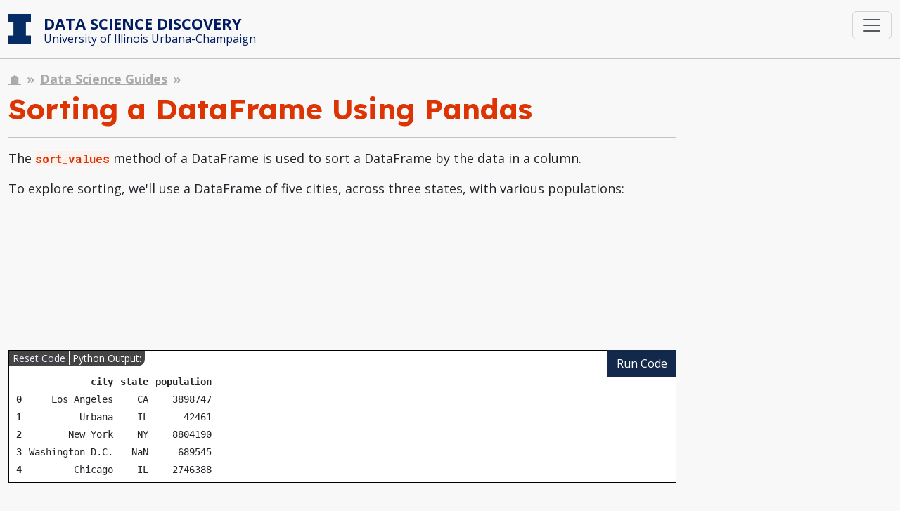

--- FILE ---
content_type: text/html
request_url: https://discovery.cs.illinois.edu/guides/Modifying-DataFrames/sorting-a-dataframe-with-pandas/
body_size: 4047
content:
<!doctype html><html lang="en"><head><meta charset="utf-8"><meta name="viewport" content="width=device-width,initial-scale=1"><title>Sorting a DataFrame Using Pandas - Data Science Discovery</title><meta name="description" content="The `sort_values` method of a DataFrame is used to sort a DataFrame by the data in a column."><link rel="icon" type="image/svg+xml" href="/static/discovery.svg"><link rel="canonical" href="https://discovery.cs.illinois.edu/guides/Modifying-DataFrames/sorting-a-dataframe-with-pandas/"><meta property="og:type" content="article"><meta property="og:title" content="Sorting a DataFrame Using Pandas - Data Science Discovery"><meta property="og:description" content="The `sort_values` method of a DataFrame is used to sort a DataFrame by the data in a column."><meta property="og:url" content="https://discovery.cs.illinois.edu/guides/Modifying-DataFrames/sorting-a-dataframe-with-pandas/"><meta property="og:site_name" content="Data Science Discovery"><meta property="og:image" content="https://discovery.cs.illinois.edu/static/discovery-social.png"><meta name="twitter:card" content="summary_large_image"><meta name="twitter:title" content="Sorting a DataFrame Using Pandas - Data Science Discovery"><meta name="twitter:description" content="The `sort_values` method of a DataFrame is used to sort a DataFrame by the data in a column."><meta name="twitter:site" content="@DataScienceDuo"><meta name="twitter:creator" content="@DataScienceDuo"><meta name="twitter:image" content="https://discovery.cs.illinois.edu/static/discovery-social.png"><link rel="preconnect" href="https://fonts.googleapis.com"><link rel="preconnect" href="https://fonts.gstatic.com" crossorigin><link href="https://fonts.googleapis.com/css2?family=Roboto+Mono:wght@400;700&family=Raleway&family=Montserrat:wght@400;700&display=swap" rel="stylesheet"><link href="/_assets/parcel-out.css" rel="stylesheet"><script type="module">import { PyodideWorker } from "/static/js/pyodideWorkerAPI.js"
window.pyodideWorkerInstance = new PyodideWorker();</script><script src="https://cdn.jsdelivr.net/pyodide/v0.27.3/full/pyodide.js"></script><script src="/static/js/pyodide-runner.js"></script><script src="https://cdnjs.cloudflare.com/ajax/libs/monaco-editor/0.52.2/min/vs/loader.min.js"></script><script async src="https://www.googletagmanager.com/gtag/js?id=UA-203250550-1"></script><script>window.dataLayer = window.dataLayer || [];
  function gtag(){dataLayer.push(arguments);}
  gtag('js', new Date());

  gtag('config', 'UA-203250550-1');</script><script>(function(w,d,s,l,i){w[l]=w[l]||[];w[l].push({'gtm.start':
new Date().getTime(),event:'gtm.js'});var f=d.getElementsByTagName(s)[0],
j=d.createElement(s),dl=l!='dataLayer'?'&l='+l:'';j.async=true;j.src=
'https://www.googletagmanager.com/gtm.js?id='+i+dl;f.parentNode.insertBefore(j,f);
})(window,document,'script','dataLayer','GTM-5BKVHNL');</script></head><body class="d-flex flex-column justify-content-between min-vh-100" data-bs-spy="scroll" data-bs-target="#toc" data-bs-offset="40"><header class="mb-1"><div class="container"><nav class="navbar navbar-expand-lg navbar-light"><link rel="preconnect" href="https://fonts.googleapis.com"><link rel="preconnect" href="https://fonts.gstatic.com" crossorigin><link href="https://fonts.googleapis.com/css2?family=Lexend:wght@100..900&display=swap" rel="stylesheet"><a class="navbar-brand" href="/"><img src="/static/block-i.svg" style="float: left; max-height: 60px; padding-bottom: 3px; margin-right: 3px; padding-right: 15px;"><div class="discovery" style="margin-top: 2px;">Data Science Discovery</div><div class="uiuc">University of Illinois Urbana-Champaign</div></a><button class="navbar-toggler" type="button" data-bs-toggle="collapse" data-bs-target="#navbarNav" aria-controls="navbarNav" aria-expanded="false" aria-label="Toggle navigation"><span class="navbar-toggler-icon"></span></button><div class="collapse navbar-collapse d-lg-flex justify-content-md-end" id="navbarNav"><ul class="navbar-nav"><li class="nav-item"><a href="/" class="nav-link link-light">Home</a></li><li class="nav-item"><a href="/learn/" class="nav-link link-light">Learn</a></li><li class="nav-item"><a href="/microproject/" class="nav-link link-light">MicroProjects</a></li><li class="nav-item"><a href="/guides/" class="nav-link link-light">Guides</a></li><li class="nav-item"><a href="/syllabus/" class="nav-link link-light">Syllabus</a></li><li class="nav-item"><a href="/about/" class="nav-link link-light">About</a></li></ul></div></nav></div></header><hr style="padding: 0; margin-top: 0px; margin-bottom: 15px;"><main class="content container flex-grow-1 mb-2"><div class="row"><div class="col-lg-9"><div style="max-width: 950px" class="mb-5"><nav aria-label="breadcrumb"><ol class="breadcrumb"><li class="breadcrumb-item"><a href="/">&#127968;</a></li><li class="breadcrumb-item"><a href="/guides/">Data Science Guides</a></li><li class="breadcrumb-item active" aria-current="page"></li></ol></nav><h1 id="Sorting-a-DataFrame-Using-Pandas">Sorting a DataFrame Using Pandas</h1><hr><p>The <code>sort_values</code> method of a DataFrame is used to sort a DataFrame by the data in a column.</p><p>To explore sorting, we'll use a DataFrame of five cities, across three states, with various populations:</p><live-python><div class="mp-pyEdit" name="python-174" data-siid="python-174" style="visibility: hidden; height:200px;"><pre>import pandas as pd\n&amp;nbsp;\n# Creates a DataFrame of "city", "state", and "population" columns:\ndf = pd.DataFrame( [{"city": "Los Angeles", "state": "CA", "population": 3898747},\n                    {"city": "Urbana", "state": "IL", "population": 42461},\n                    {"city": "New York", "state": "NY", "population": 8804190},\n                    {"city": "Washington D.C.", "population": 689545},  # Note: No "state" for D.C.\n                    {"city": "Chicago", "state": "IL", "population": 2746388}] )\n&amp;nbsp;\ndf</pre></div><div class="mp-python-controls"><div style="text-align: right;"><button type="button" class="btn mp-runPythonLocallyButton" id="py-run-python" style="position: relative; z-index: 100; border-radius: 0px; color: white; background-color: #13294B;" onclick="run_python(_MP_editors['python-174'].getValue(), this, false)">Run Code</button></div><div class="mp-pyRun-result" style="margin-top: -38px;"><div style="float: left; padding: 0px; background-color: #444; color: white; font-size: 14px; margin-top: -5px; margin-left: -5px; padding-bottom: 1px; padding-right: 5px; border-bottom-right-radius: 10px; margin-bottom: 10px;"><span onclick="reset_code('python-174');" style="text-decoration: underline; cursor: pointer; padding: 0px 5px; border-right: solid 1px white; color: #eef;">Reset Code</span> Python Output:</div><div style="clear: both;" class="mp-pyRun-result-code"><pre>
<table>
  <thead>
    <tr style="text-align: right;">
      <th></th>
      <th>city</th>
      <th>state</th>
      <th>population</th>
    </tr>
  </thead>
  <tbody>
    <tr>
      <th>0</th>
      <td>Los Angeles</td>
      <td>CA</td>
      <td>3898747</td>
    </tr>
    <tr>
      <th>1</th>
      <td>Urbana</td>
      <td>IL</td>
      <td>42461</td>
    </tr>
    <tr>
      <th>2</th>
      <td>New York</td>
      <td>NY</td>
      <td>8804190</td>
    </tr>
    <tr>
      <th>3</th>
      <td>Washington D.C.</td>
      <td>NaN</td>
      <td>689545</td>
    </tr>
    <tr>
      <th>4</th>
      <td>Chicago</td>
      <td>IL</td>
      <td>2746388</td>
    </tr>
  </tbody>
</table></pre></div></div></div></live-python><div style="clear: both; margin-bottom: 20px"></div><h2 id="Sorting-by-a-Single-Column" tabindex="-1">Sorting by a Single Column</h2><p>Usually, we need to sort data by the values contained within a single column. We can provide the column name and pandas will return a new DataFrame:</p><live-python><div class="mp-pyEdit" name="python-175" data-siid="python-175" style="visibility: hidden; height:200px;"><pre>import pandas as pd\n&amp;nbsp;\ndf = pd.DataFrame( [{"city": "Los Angeles", "state": "CA", "population": 3898747},\n                    {"city": "Urbana", "state": "IL", "population": 42461},\n                    {"city": "New York", "state": "NY", "population": 8804190},\n                    {"city": "Washington D.C.", "population": 689545},\n                    {"city": "Chicago", "state": "IL", "population": 2746388}] )\ndf.sort_values("population")</pre></div><div class="mp-python-controls"><div style="text-align: right;"><button type="button" class="btn mp-runPythonLocallyButton" id="py-run-python" style="position: relative; z-index: 100; border-radius: 0px; color: white; background-color: #13294B;" onclick="run_python(_MP_editors['python-175'].getValue(), this, false)">Run Code</button></div><div class="mp-pyRun-result" style="margin-top: -38px;"><div style="float: left; padding: 0px; background-color: #444; color: white; font-size: 14px; margin-top: -5px; margin-left: -5px; padding-bottom: 1px; padding-right: 5px; border-bottom-right-radius: 10px; margin-bottom: 10px;"><span onclick="reset_code('python-175');" style="text-decoration: underline; cursor: pointer; padding: 0px 5px; border-right: solid 1px white; color: #eef;">Reset Code</span> Python Output:</div><div style="clear: both;" class="mp-pyRun-result-code"><pre>
<table border="1" class="dataframe">
  <thead>
    <tr style="text-align: right;">
      <th></th>
      <th>city</th>
      <th>state</th>
      <th>population</th>
    </tr>
  </thead>
  <tbody>
    <tr>
      <th>1</th>
      <td>Urbana</td>
      <td>IL</td>
      <td>42461</td>
    </tr>
    <tr>
      <th>3</th>
      <td>Washington D.C.</td>
      <td>NaN</td>
      <td>689545</td>
    </tr>
    <tr>
      <th>4</th>
      <td>Chicago</td>
      <td>IL</td>
      <td>2746388</td>
    </tr>
    <tr>
      <th>0</th>
      <td>Los Angeles</td>
      <td>CA</td>
      <td>3898747</td>
    </tr>
    <tr>
      <th>2</th>
      <td>New York</td>
      <td>NY</td>
      <td>8804190</td>
    </tr>
  </tbody>
</table></pre></div></div></div></live-python><div style="clear: both; margin-bottom: 20px"></div><h2 id="Sorting-by-Multiple-Columns" tabindex="-1">Sorting by Multiple Columns</h2><p>A list of column names can be provided to sort by multiple columns. Your DataFrame will be sorted by the first column first and, when multiple rows have the same value for the first column, those rows are then sorted by their second column.</p><live-python><div class="mp-pyEdit" name="python-176" data-siid="python-176" style="visibility: hidden; height:200px;"><pre>import pandas as pd\n&amp;nbsp;\ndf = pd.DataFrame( [{"city": "Los Angeles", "state": "CA", "population": 3898747},\n                    {"city": "Urbana", "state": "IL", "population": 42461},\n                    {"city": "New York", "state": "NY", "population": 8804190},\n                    {"city": "Washington D.C.", "population": 689545},\n                    {"city": "Chicago", "state": "IL", "population": 2746388}] )\ndf.sort_values(["state", "population"])\n#    =&gt; Sorts by "state" first,\n#       then "population" for rows with identical "state" values.</pre></div><div class="mp-python-controls"><div style="text-align: right;"><button type="button" class="btn mp-runPythonLocallyButton" id="py-run-python" style="position: relative; z-index: 100; border-radius: 0px; color: white; background-color: #13294B;" onclick="run_python(_MP_editors['python-176'].getValue(), this, false)">Run Code</button></div><div class="mp-pyRun-result" style="margin-top: -38px;"><div style="float: left; padding: 0px; background-color: #444; color: white; font-size: 14px; margin-top: -5px; margin-left: -5px; padding-bottom: 1px; padding-right: 5px; border-bottom-right-radius: 10px; margin-bottom: 10px;"><span onclick="reset_code('python-176');" style="text-decoration: underline; cursor: pointer; padding: 0px 5px; border-right: solid 1px white; color: #eef;">Reset Code</span> Python Output:</div><div style="clear: both;" class="mp-pyRun-result-code"><pre><table>
  <thead>
    <tr style="text-align: right;">
      <th></th>
      <th>city</th>
      <th>state</th>
      <th>population</th>
    </tr>
  </thead>
  <tbody>
    <tr>
      <th>0</th>
      <td>Los Angeles</td>
      <td>CA</td>
      <td>3898747</td>
    </tr>
    <tr>
      <th>1</th>
      <td>Urbana</td>
      <td>IL</td>
      <td style="background-color: #FFF9A6;">42461</td>
    </tr>
    <tr>
      <th>4</th>
      <td>Chicago</td>
      <td>IL</td>
      <td style="background-color: #FFF9A6;">2746388</td>
    </tr>
    <tr>
      <th>2</th>
      <td>New York</td>
      <td>NY</td>
      <td>8804190</td>
    </tr>
    <tr>
      <th>3</th>
      <td>Washington D.C.</td>
      <td>NaN</td>
      <td>689545</td>
    </tr>
  </tbody>
</table></pre></div></div></div></live-python><div style="clear: both; margin-bottom: 20px"></div><h2 id="Sorting-in-Reverse-Order-Descending-Order" tabindex="-1">Sorting in Reverse Order (Descending Order)</h2><p>By default, the <code>ascending</code> parameter is <code>True</code> indicating that the sorting will be done in ascending order (smallest value first, largest value last). The <code>ascending</code> parameter can be set to <code>False</code> to sort in descending order.</p><live-python><div class="mp-pyEdit" name="python-177" data-siid="python-177" style="visibility: hidden; height:200px;"><pre>import pandas as pd\n&amp;nbsp;\ndf = pd.DataFrame( [{"city": "Los Angeles", "state": "CA", "population": 3898747},\n                    {"city": "Urbana", "state": "IL", "population": 42461},\n                    {"city": "New York", "state": "NY", "population": 8804190},\n                    {"city": "Washington D.C.", "population": 689545},\n                    {"city": "Chicago", "state": "IL", "population": 2746388}] )\ndf.sort_values("population", ascending=False)\n#    =&gt; Sorts in reverse (descending) order</pre></div><div class="mp-python-controls"><div style="text-align: right;"><button type="button" class="btn mp-runPythonLocallyButton" id="py-run-python" style="position: relative; z-index: 100; border-radius: 0px; color: white; background-color: #13294B;" onclick="run_python(_MP_editors['python-177'].getValue(), this, false)">Run Code</button></div><div class="mp-pyRun-result" style="margin-top: -38px;"><div style="float: left; padding: 0px; background-color: #444; color: white; font-size: 14px; margin-top: -5px; margin-left: -5px; padding-bottom: 1px; padding-right: 5px; border-bottom-right-radius: 10px; margin-bottom: 10px;"><span onclick="reset_code('python-177');" style="text-decoration: underline; cursor: pointer; padding: 0px 5px; border-right: solid 1px white; color: #eef;">Reset Code</span> Python Output:</div><div style="clear: both;" class="mp-pyRun-result-code"><pre><table>
  <thead>
    <tr style="text-align: right;">
      <th></th>
      <th>city</th>
      <th>state</th>
      <th>population</th>
    </tr>
  </thead>
  <tbody>
    <tr>
      <th>2</th>
      <td>New York</td>
      <td>NY</td>
      <td>8804190</td>
    </tr>
    <tr>
      <th>0</th>
      <td>Los Angeles</td>
      <td>CA</td>
      <td>3898747</td>
    </tr>
    <tr>
      <th>4</th>
      <td>Chicago</td>
      <td>IL</td>
      <td>2746388</td>
    </tr>
    <tr>
      <th>3</th>
      <td>Washington D.C.</td>
      <td>NaN</td>
      <td>689545</td>
    </tr>
    <tr>
      <th>1</th>
      <td>Urbana</td>
      <td>IL</td>
      <td>42461</td>
    </tr>
  </tbody>
</table></pre></div></div></div></live-python><div style="clear: both; margin-bottom: 20px"></div><h2 id="Using-a-Stable-Sort" tabindex="-1">Using a Stable Sort</h2><p>When a sort is a stable, the sort guarantees to not change the order among rows with identical values. For example, our initial dataset has <code>&quot;Urbana&quot;</code> listed before <code>&quot;Chicago&quot;</code>. A stable sort that sorts the list only on <code>state</code> will keep <code>&quot;Urbana&quot;</code> listed before <code>&quot;Chicago&quot;</code> since that is the way it appears in the original list.</p><p>By default, the sorting will be done as fast as possible using a quicksort algorithm. The quicksort algorithm is <strong>NOT</strong> stable. The <code>kind</code> parameter can specify a <code>&quot;stable&quot;</code> to guarantee a stable sort is used.</p><live-python><div class="mp-pyEdit" name="python-178" data-siid="python-178" style="visibility: hidden; height:200px;"><pre>import pandas as pd\n&amp;nbsp;\ndf = pd.DataFrame( [{"city": "Los Angeles", "state": "CA", "population": 3898747},\n                    {"city": "Urbana", "state": "IL", "population": 42461},\n                    {"city": "New York", "state": "NY", "population": 8804190},\n                    {"city": "Washington D.C.", "population": 689545},\n                    {"city": "Chicago", "state": "IL", "population": 2746388}] )\ndf.sort_values("state", kind="stable")\n#    =&gt; Guarantees a "stable" sort</pre></div><div class="mp-python-controls"><div style="text-align: right;"><button type="button" class="btn mp-runPythonLocallyButton" id="py-run-python" style="position: relative; z-index: 100; border-radius: 0px; color: white; background-color: #13294B;" onclick="run_python(_MP_editors['python-178'].getValue(), this, false)">Run Code</button></div><div class="mp-pyRun-result" style="margin-top: -38px;"><div style="float: left; padding: 0px; background-color: #444; color: white; font-size: 14px; margin-top: -5px; margin-left: -5px; padding-bottom: 1px; padding-right: 5px; border-bottom-right-radius: 10px; margin-bottom: 10px;"><span onclick="reset_code('python-178');" style="text-decoration: underline; cursor: pointer; padding: 0px 5px; border-right: solid 1px white; color: #eef;">Reset Code</span> Python Output:</div><div style="clear: both;" class="mp-pyRun-result-code"><pre><table>
  <thead>
    <tr style="text-align: right;">
      <th></th>
      <th>city</th>
      <th>state</th>
      <th>population</th>
    </tr>
  </thead>
  <tbody>
    <tr>
      <th>0</th>
      <td>Los Angeles</td>
      <td>CA</td>
      <td>3898747</td>
    </tr>
    <tr style="background-color: lightblue;">
      <th>1</th>
      <td>Urbana</td>
      <td>IL</td>
      <td>42461</td>
    </tr>
    <tr style="background-color: lightblue;">
      <th>4</th>
      <td>Chicago</td>
      <td>IL</td>
      <td>2746388</td>
    </tr>
    <tr>
      <th>2</th>
      <td>New York</td>
      <td>NY</td>
      <td>8804190</td>
    </tr>
    <tr>
      <th>3</th>
      <td>Washington D.C.</td>
      <td>NaN</td>
      <td>689545</td>
    </tr>
  </tbody>
</table></pre></div></div></div></live-python><div style="clear: both; margin-bottom: 20px"></div><h2 id="Location-of-NaN-Values" tabindex="-1">Location of <code>NaN</code> Values</h2><p>When sorting a DataFrame, missing values (<code>NaN</code>) can be placed at the beginning or end of your DataFrame. By default, the <code>na_position</code> parameter is set to <code>&quot;last&quot;</code>. The <code>na_position</code> can be set to <code>&quot;first&quot;</code> to place missing values at the beginning of your DataFrame.</p><live-python><div class="mp-pyEdit" name="python-179" data-siid="python-179" style="visibility: hidden; height:200px;"><pre>import pandas as pd\n&amp;nbsp;\ndf = pd.DataFrame( [{"city": "Los Angeles", "state": "CA", "population": 3898747},\n                    {"city": "Urbana", "state": "IL", "population": 42461},\n                    {"city": "New York", "state": "NY", "population": 8804190},\n                    {"city": "Washington D.C.", "population": 689545},\n                    {"city": "Chicago", "state": "IL", "population": 2746388}] )\ndf.sort_values("state", na_position="first")\n#    =&gt; Sorts the missing values (NaN) to the first part of the DataFrame</pre></div><div class="mp-python-controls"><div style="text-align: right;"><button type="button" class="btn mp-runPythonLocallyButton" id="py-run-python" style="position: relative; z-index: 100; border-radius: 0px; color: white; background-color: #13294B;" onclick="run_python(_MP_editors['python-179'].getValue(), this, false)">Run Code</button></div><div class="mp-pyRun-result" style="margin-top: -38px;"><div style="float: left; padding: 0px; background-color: #444; color: white; font-size: 14px; margin-top: -5px; margin-left: -5px; padding-bottom: 1px; padding-right: 5px; border-bottom-right-radius: 10px; margin-bottom: 10px;"><span onclick="reset_code('python-179');" style="text-decoration: underline; cursor: pointer; padding: 0px 5px; border-right: solid 1px white; color: #eef;">Reset Code</span> Python Output:</div><div style="clear: both;" class="mp-pyRun-result-code"><pre><table>
  <thead>
    <tr style="text-align: right;">
      <th></th>
      <th>city</th>
      <th>state</th>
      <th>population</th>
    </tr>
  </thead>
  <tbody>
    <tr style="background-color: lightyellow">
      <th>3</th>
      <td>Washington D.C.</td>
      <td>NaN</td>
      <td>689545</td>
    </tr>
    <tr>
      <th>0</th>
      <td>Los Angeles</td>
      <td>CA</td>
      <td>3898747</td>
    </tr>
    <tr>
      <th>1</th>
      <td>Urbana</td>
      <td>IL</td>
      <td>42461</td>
    </tr>
    <tr>
      <th>4</th>
      <td>Chicago</td>
      <td>IL</td>
      <td>2746388</td>
    </tr>
    <tr>
      <th>2</th>
      <td>New York</td>
      <td>NY</td>
      <td>8804190</td>
    </tr>
  </tbody>
</table></pre></div></div></div></live-python><div style="clear: both; margin-bottom: 20px"></div><h1 id="Pandas-Documentation" tabindex="-1">Pandas Documentation</h1><p>The full <a href="https://pandas.pydata.org/docs/reference/api/pandas.DataFrame.sort_values.html">documentation for <code>sort_values</code> is available in the pandas documentation</a>.</p></div></div><aside class="col-lg-3"><h6 class="mb-1">This Page</h6><div style="font-size: 14px;"><div>Updated: August 4, 2022</div><div>Author: Dr. Wade Fagen-Ulmschneider</div></div><div class="toc-wrapper" id="toc"><h6>On This Page</h6><nav class="toc"><ol><li><a class="nav-link" href="#Sorting-a-DataFrame-Using-Pandas">Sorting a DataFrame Using Pandas</a><ol><li><a class="nav-link" href="#Sorting-by-a-Single-Column">Sorting by a Single Column</a></li><li><a class="nav-link" href="#Sorting-by-Multiple-Columns">Sorting by Multiple Columns</a></li><li><a class="nav-link" href="#Sorting-in-Reverse-Order-Descending-Order">Sorting in Reverse Order (Descending Order)</a></li><li><a class="nav-link" href="#Using-a-Stable-Sort">Using a Stable Sort</a></li><li><a class="nav-link" href="#Location-of-NaN-Values">Location of NaN Values</a></li></ol></li><li><a class="nav-link" href="#Pandas-Documentation">Pandas Documentation</a></li></ol></nav></div></aside></div></main><footer class="bg-secondary py-3 text-white"><div class="container"><p>Data Science Discovery is an open-source data science resource created by The University of Illinois with support from The Discovery Partners Institute, the College of Liberal Arts and Sciences, and The Grainger College of Engineering. The aim is to support basic data science literacy to all through clear, understandable lessons, real-world examples, and support.</p><div class="row text-center"><div class="col-lg-4 my-2"><a href="https://illinois.edu/"><img src="/static/uiuc2.png" style="max-height: 48px;"></a></div><div class="col-lg-4 my-2"><a href="https://dpi.uillinois.edu/"><img src="/static/dpi-side-white-green.png" style="max-height: 48px;"></a></div><div class="col-lg-4 my-2"><a href="https://datascienceduo.com/"><img src="/static/dsd.png" style="max-height: 48px;"></a></div></div><div class="display: flex; justify-content: space-between;"></div></div></footer><script>MathJax = {
  tex: { inlineMath: [['$', '$']] },
  options: { ignoreHtmlClass: "no-mathjax" },
};</script><script id="MathJax-script" async src="https://cdn.jsdelivr.net/npm/mathjax@3/es5/tex-mml-chtml.js"></script><noscript><iframe src="https://www.googletagmanager.com/ns.html?id=GTM-5BKVHNL" height="0" width="0" style="display:none;visibility:hidden"></iframe></noscript><script src="/_assets/parcel-out.js"></script></body></html>

--- FILE ---
content_type: application/javascript; charset=utf-8
request_url: https://cdnjs.cloudflare.com/ajax/libs/monaco-editor/0.52.2/min/vs/loader.min.js
body_size: 7463
content:
"use strict";const _amdLoaderGlobal=this,_commonjsGlobal="object"==typeof global?global:{};var define,AMDLoader;!function(e){e.global=_amdLoaderGlobal;class t{get isWindows(){return this._detect(),this._isWindows}get isNode(){return this._detect(),this._isNode}get isElectronRenderer(){return this._detect(),this._isElectronRenderer}get isWebWorker(){return this._detect(),this._isWebWorker}get isElectronNodeIntegrationWebWorker(){return this._detect(),this._isElectronNodeIntegrationWebWorker}constructor(){this._detected=!1,this._isWindows=!1,this._isNode=!1,this._isElectronRenderer=!1,this._isWebWorker=!1,this._isElectronNodeIntegrationWebWorker=!1}_detect(){this._detected||(this._detected=!0,this._isWindows=t._isWindows(),this._isNode=typeof module<"u"&&!!module.exports,this._isElectronRenderer=typeof process<"u"&&typeof process.versions<"u"&&typeof process.versions.electron<"u"&&"renderer"===process.type,this._isWebWorker="function"==typeof e.global.importScripts,this._isElectronNodeIntegrationWebWorker=this._isWebWorker&&typeof process<"u"&&typeof process.versions<"u"&&typeof process.versions.electron<"u"&&"worker"===process.type)}static _isWindows(){return!!(typeof navigator<"u"&&navigator.userAgent&&0<=navigator.userAgent.indexOf("Windows"))||typeof process<"u"&&"win32"===process.platform}}e.Environment=t}(AMDLoader=AMDLoader||{}),function(r){class i{constructor(e,t,r){this.type=e,this.detail=t,this.timestamp=r}}r.LoaderEvent=i;r.LoaderEventRecorder=class{constructor(e){this._events=[new i(1,"",e)]}record(e,t){this._events.push(new i(e,t,r.Utilities.getHighPerformanceTimestamp()))}getEvents(){return this._events}};class e{record(e,t){}getEvents(){return[]}}e.INSTANCE=new e,r.NullLoaderEventRecorder=e}(AMDLoader=AMDLoader||{}),function(e){class i{static fileUriToFilePath(e,t){if(t=decodeURI(t).replace(/%23/g,"#"),e){if(/^file:\/\/\//.test(t))return t.substr(8);if(/^file:\/\//.test(t))return t.substr(5)}else if(/^file:\/\//.test(t))return t.substr(7);return t}static startsWith(e,t){return e.length>=t.length&&e.substr(0,t.length)===t}static endsWith(e,t){return e.length>=t.length&&e.substr(e.length-t.length)===t}static containsQueryString(e){return/^[^\#]*\?/gi.test(e)}static isAbsolutePath(e){return/^((http:\/\/)|(https:\/\/)|(file:\/\/)|(\/))/.test(e)}static forEachProperty(t,r){if(t){let e;for(e in t)t.hasOwnProperty(e)&&r(e,t[e])}}static isEmpty(e){let t=!0;return i.forEachProperty(e,()=>{t=!1}),t}static recursiveClone(e){if(!e||"object"!=typeof e||e instanceof RegExp||!Array.isArray(e)&&Object.getPrototypeOf(e)!==Object.prototype)return e;let r=Array.isArray(e)?[]:{};return i.forEachProperty(e,(e,t)=>{r[e]=t&&"object"==typeof t?i.recursiveClone(t):t}),r}static generateAnonymousModule(){return"===anonymous"+i.NEXT_ANONYMOUS_ID+++"==="}static isAnonymousModule(e){return i.startsWith(e,"===anonymous")}static getHighPerformanceTimestamp(){return this.PERFORMANCE_NOW_PROBED||(this.PERFORMANCE_NOW_PROBED=!0,this.HAS_PERFORMANCE_NOW=e.global.performance&&"function"==typeof e.global.performance.now),(this.HAS_PERFORMANCE_NOW?e.global.performance:Date).now()}}i.NEXT_ANONYMOUS_ID=1,i.PERFORMANCE_NOW_PROBED=!1,i.HAS_PERFORMANCE_NOW=!1,e.Utilities=i}(AMDLoader=AMDLoader||{}),function(n){function r(e){if(e instanceof Error)return e;const t=new Error(e.message||String(e)||"Unknown Error");return e.stack&&(t.stack=e.stack),t}n.ensureError=r;class i{static validateConfigurationOptions(e){if("string"!=typeof(e=e||{}).baseUrl&&(e.baseUrl=""),"boolean"!=typeof e.isBuild&&(e.isBuild=!1),"object"!=typeof e.paths&&(e.paths={}),"object"!=typeof e.config&&(e.config={}),"u"<typeof e.catchError&&(e.catchError=!1),"u"<typeof e.recordStats&&(e.recordStats=!1),"string"!=typeof e.urlArgs&&(e.urlArgs=""),"function"!=typeof e.onError&&(e.onError=function(e){if("loading"===e.phase)return console.error('Loading "'+e.moduleId+'" failed'),console.error(e),console.error("Here are the modules that depend on it:"),void console.error(e.neededBy);"factory"===e.phase&&(console.error('The factory function of "'+e.moduleId+'" has thrown an exception'),console.error(e),console.error("Here are the modules that depend on it:"),console.error(e.neededBy))}),Array.isArray(e.ignoreDuplicateModules)||(e.ignoreDuplicateModules=[]),0<e.baseUrl.length&&(n.Utilities.endsWith(e.baseUrl,"/")||(e.baseUrl+="/")),"string"!=typeof e.cspNonce&&(e.cspNonce=""),"u"<typeof e.preferScriptTags&&(e.preferScriptTags=!1),e.nodeCachedData&&"object"==typeof e.nodeCachedData&&("string"!=typeof e.nodeCachedData.seed&&(e.nodeCachedData.seed="seed"),("number"!=typeof e.nodeCachedData.writeDelay||e.nodeCachedData.writeDelay<0)&&(e.nodeCachedData.writeDelay=7e3),!e.nodeCachedData.path||"string"!=typeof e.nodeCachedData.path)){const t=r(new Error("INVALID cached data configuration, 'path' MUST be set"));t.phase="configuration",e.onError(t),e.nodeCachedData=void 0}return e}static mergeConfigurationOptions(e=null,t=null){let r=n.Utilities.recursiveClone(t||{});return n.Utilities.forEachProperty(e,(e,t)=>{"ignoreDuplicateModules"===e&&typeof r.ignoreDuplicateModules<"u"?r.ignoreDuplicateModules=r.ignoreDuplicateModules.concat(t):"paths"===e&&typeof r.paths<"u"?n.Utilities.forEachProperty(t,(e,t)=>r.paths[e]=t):"config"===e&&typeof r.config<"u"?n.Utilities.forEachProperty(t,(e,t)=>r.config[e]=t):r[e]=n.Utilities.recursiveClone(t)}),i.validateConfigurationOptions(r)}}n.ConfigurationOptionsUtil=i;n.Configuration=class t{constructor(e,t){if(this._env=e,this.options=i.mergeConfigurationOptions(t),this._createIgnoreDuplicateModulesMap(),this._createSortedPathsRules(),""===this.options.baseUrl&&this.options.nodeRequire&&this.options.nodeRequire.main&&this.options.nodeRequire.main.filename&&this._env.isNode){let e=this.options.nodeRequire.main.filename,t=Math.max(e.lastIndexOf("/"),e.lastIndexOf("\\"));this.options.baseUrl=e.substring(0,t+1)}}_createIgnoreDuplicateModulesMap(){this.ignoreDuplicateModulesMap={};for(let e=0;e<this.options.ignoreDuplicateModules.length;e++)this.ignoreDuplicateModulesMap[this.options.ignoreDuplicateModules[e]]=!0}_createSortedPathsRules(){this.sortedPathsRules=[],n.Utilities.forEachProperty(this.options.paths,(e,t)=>{Array.isArray(t)?this.sortedPathsRules.push({from:e,to:t}):this.sortedPathsRules.push({from:e,to:[t]})}),this.sortedPathsRules.sort((e,t)=>t.from.length-e.from.length)}cloneAndMerge(e){return new t(this._env,i.mergeConfigurationOptions(e,this.options))}getOptionsLiteral(){return this.options}_applyPaths(i){var o;for(let e=0,t=this.sortedPathsRules.length;e<t;e++)if(o=this.sortedPathsRules[e],n.Utilities.startsWith(i,o.from)){let r=[];for(let e=0,t=o.to.length;e<t;e++)r.push(o.to[e]+i.substr(o.from.length));return r}return[i]}_addUrlArgsToUrl(e){return n.Utilities.containsQueryString(e)?e+"&"+this.options.urlArgs:e+"?"+this.options.urlArgs}_addUrlArgsIfNecessaryToUrl(e){return this.options.urlArgs?this._addUrlArgsToUrl(e):e}_addUrlArgsIfNecessaryToUrls(r){if(this.options.urlArgs)for(let e=0,t=r.length;e<t;e++)r[e]=this._addUrlArgsToUrl(r[e]);return r}moduleIdToPaths(e){if(this._env.isNode&&this.options.amdModulesPattern instanceof RegExp&&!this.options.amdModulesPattern.test(e))return this.isBuild()?["empty:"]:["node|"+e];let r=e,i;if(n.Utilities.endsWith(r,".js")||n.Utilities.isAbsolutePath(r))n.Utilities.endsWith(r,".js")||n.Utilities.containsQueryString(r)||(r+=".js"),i=[r];else for(let e=0,t=(i=this._applyPaths(r)).length;e<t;e++)this.isBuild()&&"empty:"===i[e]||(n.Utilities.isAbsolutePath(i[e])||(i[e]=this.options.baseUrl+i[e]),n.Utilities.endsWith(i[e],".js")||n.Utilities.containsQueryString(i[e])||(i[e]=i[e]+".js"));return this._addUrlArgsIfNecessaryToUrls(i)}requireToUrl(e){let t=e;return n.Utilities.isAbsolutePath(t)||(t=this._applyPaths(t)[0],n.Utilities.isAbsolutePath(t)||(t=this.options.baseUrl+t)),this._addUrlArgsIfNecessaryToUrl(t)}isBuild(){return this.options.isBuild}shouldInvokeFactory(e){return!!(!this.options.isBuild||n.Utilities.isAnonymousModule(e)||this.options.buildForceInvokeFactory&&this.options.buildForceInvokeFactory[e])}isDuplicateMessageIgnoredFor(e){return this.ignoreDuplicateModulesMap.hasOwnProperty(e)}getConfigForModule(e){if(this.options.config)return this.options.config[e]}shouldCatchError(){return this.options.catchError}shouldRecordStats(){return this.options.recordStats}onError(e){this.options.onError(e)}}}(AMDLoader=AMDLoader||{}),function(p){class t{constructor(e){this._env=e,this._scriptLoader=null,this._callbackMap={}}load(e,t,r,i){this._scriptLoader||(this._env.isWebWorker?this._scriptLoader=new s:this._env.isElectronRenderer?(o=e.getConfig().getOptionsLiteral()["preferScriptTags"],this._scriptLoader=o?new n:new f(this._env)):this._env.isNode?this._scriptLoader=new f(this._env):this._scriptLoader=new n);var o={callback:r,errorback:i};this._callbackMap.hasOwnProperty(t)?this._callbackMap[t].push(o):(this._callbackMap[t]=[o],this._scriptLoader.load(e,t,()=>this.triggerCallback(t),e=>this.triggerErrorback(t,e)))}triggerCallback(e){let t=this._callbackMap[e];delete this._callbackMap[e];for(let e=0;e<t.length;e++)t[e].callback()}triggerErrorback(e,t){let r=this._callbackMap[e];delete this._callbackMap[e];for(let e=0;e<r.length;e++)r[e].errorback(t)}}class n{attachListeners(e,t,r){let i=()=>{e.removeEventListener("load",o),e.removeEventListener("error",n)},o=e=>{i(),t()},n=e=>{i(),r(e)};e.addEventListener("load",o),e.addEventListener("error",n)}load(o,n,s,l){if(/^node\|/.test(n)){let e=o.getConfig().getOptionsLiteral(),t=_(o.getRecorder(),e.nodeRequire||p.global.nodeRequire),r=n.split("|"),i=null;try{i=t(r[1])}catch(e){return void l(e)}o.enqueueDefineAnonymousModule([],()=>i),s()}else{let e=document.createElement("script");e.setAttribute("async","async"),e.setAttribute("type","text/javascript"),this.attachListeners(e,s,l);const t=o.getConfig().getOptionsLiteral()["trustedTypesPolicy"];t&&(n=t.createScriptURL(n)),e.setAttribute("src",n);s=o.getConfig().getOptionsLiteral()["cspNonce"];s&&e.setAttribute("nonce",s),document.getElementsByTagName("head")[0].appendChild(e)}}}class s{constructor(){this._cachedCanUseEval=null}_canUseEval(e){return null===this._cachedCanUseEval&&(this._cachedCanUseEval=function(e){const t=e.getConfig().getOptionsLiteral()["trustedTypesPolicy"];try{return(t?self.eval(t.createScript("","true")):new Function("true")).call(self),!0}catch{return!1}}(e)),this._cachedCanUseEval}load(t,r,i,o){if(/^node\|/.test(r)){const n=t.getConfig().getOptionsLiteral(),s=_(t.getRecorder(),n.nodeRequire||p.global.nodeRequire),l=r.split("|");let e=null;try{e=s(l[1])}catch(e){return void o(e)}t.enqueueDefineAnonymousModule([],function(){return e}),i()}else{const d=t.getConfig().getOptionsLiteral()["trustedTypesPolicy"];if(/^((http:)|(https:)|(file:))/.test(r)&&r.substring(0,self.origin.length)!==self.origin||!this._canUseEval(t))try{d&&(r=d.createScriptURL(r)),importScripts(r),i()}catch(e){o(e)}else fetch(r).then(e=>{if(200!==e.status)throw new Error(e.statusText);return e.text()}).then(e=>{e=e+`
//# sourceURL=`+r,(d?self.eval(d.createScript("",e)):new Function(e)).call(self),i()}).then(void 0,o)}}}class f{constructor(e){this._env=e,this._didInitialize=!1,this._didPatchNodeRequire=!1}_init(e){this._didInitialize||(this._didInitialize=!0,this._fs=e("fs"),this._vm=e("vm"),this._path=e("path"),this._crypto=e("crypto"))}_initNodeRequire(e,f){const _=f.getConfig().getOptionsLiteral()["nodeCachedData"];if(_&&!this._didPatchNodeRequire){this._didPatchNodeRequire=!0;const m=this,y=e("module");function g(r){const i=r.constructor;function e(e){return r.require(e)}return(e.resolve=function(e,t){return i._resolveFilename(e,r,!1,t)}).paths=function(e){return i._resolveLookupPaths(e,r)},e.main=process.mainModule,e.extensions=i._extensions,e.cache=i._cache,e}y.prototype._compile=function(e,t){const r=y.wrap(e.replace(/^#!.*/,"")),i=f.getRecorder(),o=m._getCachedDataPath(_,t),n={filename:t};let s;try{const p=m._fs.readFileSync(o);s=p.slice(0,16),n.cachedData=p.slice(16),i.record(60,o)}catch{i.record(61,o)}const l=new m._vm.Script(r,n),d=l.runInThisContext(n),a=m._path.dirname(t),u=g(this),c=[this.exports,u,this,t,a,process,_commonjsGlobal,Buffer],h=d.apply(this.exports,c);return m._handleCachedData(l,r,o,!n.cachedData,f),m._verifyCachedData(l,r,o,s,f),h}}}load(n,r,s,l){const e=n.getConfig().getOptionsLiteral(),i=_(n.getRecorder(),e.nodeRequire||p.global.nodeRequire),d=e.nodeInstrumenter||function(e){return e};this._init(i),this._initNodeRequire(i,n);var t=n.getRecorder();if(/^node\|/.test(r)){let e=r.split("|"),t=null;try{t=i(e[1])}catch(e){return void l(e)}n.enqueueDefineAnonymousModule([],()=>t),s()}else{r=p.Utilities.fileUriToFilePath(this._env.isWindows,r);const a=this._path.normalize(r),u=this._getElectronRendererScriptPathOrUri(a),c=!!e.nodeCachedData,h=c?this._getCachedDataPath(e.nodeCachedData,r):void 0;this._readSourceAndCachedData(a,h,t,(t,r,i,o)=>{if(t)l(t);else{let e;e=r.charCodeAt(0)===f._BOM?f._PREFIX+r.substring(1)+f._SUFFIX:f._PREFIX+r+f._SUFFIX,e=d(e,a);t={filename:u,cachedData:i},r=this._createAndEvalScript(n,e,t,s,l);this._handleCachedData(r,e,h,c&&!i,n),this._verifyCachedData(r,e,h,o,n)}})}}_createAndEvalScript(e,t,r,i,o){const n=e.getRecorder(),s=(n.record(31,r.filename),new this._vm.Script(t,r)),l=s.runInThisContext(r),d=e.getGlobalAMDDefineFunc();let a=!1;function u(){return a=!0,d.apply(null,arguments)}return u.amd=d.amd,l.call(p.global,e.getGlobalAMDRequireFunc(),u,r.filename,this._path.dirname(r.filename)),n.record(32,r.filename),a?i():o(new Error(`Didn't receive define call in ${r.filename}!`)),s}_getElectronRendererScriptPathOrUri(e){if(!this._env.isElectronRenderer)return e;let t=e.match(/^([a-z])\:(.*)/i);return t?"file:///"+(t[1].toUpperCase()+":"+t[2]).replace(/\\/g,"/"):"file://"+e}_getCachedDataPath(e,t){var r=this._crypto.createHash("md5").update(t,"utf8").update(e.seed,"utf8").update(process.arch,"").digest("hex"),t=this._path.basename(t).replace(/\.js$/,"");return this._path.join(e.path,t+`-${r}.code`)}_handleCachedData(t,r,i,e,o){t.cachedDataRejected?this._fs.unlink(i,e=>{o.getRecorder().record(62,i),this._createAndWriteCachedData(t,r,i,o),e&&o.getConfig().onError(e)}):e&&this._createAndWriteCachedData(t,r,i,o)}_createAndWriteCachedData(t,r,i,o){let e=Math.ceil(o.getConfig().getOptionsLiteral().nodeCachedData.writeDelay*(1+Math.random())),n=-1,s=0,l;const d=()=>{setTimeout(()=>{l=l||this._crypto.createHash("md5").update(r,"utf8").digest();var e=t.createCachedData();0===e.length||e.length===n||5<=s||(e.length<n?d():(n=e.length,this._fs.writeFile(i,Buffer.concat([l,e]),e=>{e&&o.getConfig().onError(e),o.getRecorder().record(63,i),d()})))},e*Math.pow(4,s++))};d()}_readSourceAndCachedData(e,n,s,l){if(n){let r,i,o,t=2;const d=e=>{e?l(e):0==--t&&l(void 0,r,i,o)};this._fs.readFile(e,{encoding:"utf8"},(e,t)=>{r=t,d(e)}),this._fs.readFile(n,(e,t)=>{!e&&t&&0<t.length?(o=t.slice(0,16),i=t.slice(16),s.record(60,n)):s.record(61,n),d()})}else this._fs.readFile(e,{encoding:"utf8"},l)}_verifyCachedData(e,t,r,i,o){!i||e.cachedDataRejected||setTimeout(()=>{var e=this._crypto.createHash("md5").update(t,"utf8").digest();i.equals(e)||(o.getConfig().onError(new Error(`FAILED TO VERIFY CACHED DATA, deleting stale '${r}' now, but a RESTART IS REQUIRED`)),this._fs.unlink(r,e=>{e&&o.getConfig().onError(e)}))},Math.ceil(5e3*(1+Math.random())))}}function _(t,r){if(r.__$__isRecorded)return r;function e(e){t.record(33,e);try{return r(e)}finally{t.record(34,e)}}return e.__$__isRecorded=!0,e}f._BOM=65279,f._PREFIX="(function (require, define, __filename, __dirname) { ",f._SUFFIX=`
});`,p.ensureRecordedNodeRequire=_,p.createScriptLoader=function(e){return new t(e)}}(AMDLoader=AMDLoader||{}),function(n){class d{constructor(e){var t=e.lastIndexOf("/");this.fromModulePath=-1!==t?e.substr(0,t+1):""}static _normalizeModuleId(e){let t=e,r;for(r=/\/\.\//;r.test(t);)t=t.replace(r,"/");for(t=t.replace(/^\.\//g,""),r=/\/(([^\/])|([^\/][^\/\.])|([^\/\.][^\/])|([^\/][^\/][^\/]+))\/\.\.\//;r.test(t);)t=t.replace(r,"/");return t=t.replace(/^(([^\/])|([^\/][^\/\.])|([^\/\.][^\/])|([^\/][^\/][^\/]+))\/\.\.\//,"")}resolveModule(e){let t=e;return n.Utilities.isAbsolutePath(t)||(n.Utilities.startsWith(t,"./")||n.Utilities.startsWith(t,"../"))&&(t=d._normalizeModuleId(this.fromModulePath+t)),t}}d.ROOT=new d(""),n.ModuleIdResolver=d;class a{constructor(e,t,r,i,o,n){this.id=e,this.strId=t,this.dependencies=r,this._callback=i,this._errorback=o,this.moduleIdResolver=n,this.exports={},this.error=null,this.exportsPassedIn=!1,this.unresolvedDependenciesCount=this.dependencies.length,this._isComplete=!1}static _safeInvokeFunction(e,t){try{return{returnedValue:e.apply(n.global,t),producedError:null}}catch(e){return{returnedValue:null,producedError:e}}}static _invokeFactory(e,t,r,i){return e.shouldInvokeFactory(t)?e.shouldCatchError()?this._safeInvokeFunction(r,i):{returnedValue:r.apply(n.global,i),producedError:null}:{returnedValue:null,producedError:null}}complete(e,t,r,i){this._isComplete=!0;let o=null;if(this._callback&&("function"==typeof this._callback?(e.record(21,this.strId),r=a._invokeFactory(t,this.strId,this._callback,r),o=r.producedError,e.record(22,this.strId),!o&&typeof r.returnedValue<"u"&&(!this.exportsPassedIn||n.Utilities.isEmpty(this.exports))&&(this.exports=r.returnedValue)):this.exports=this._callback),o){let e=n.ensureError(o);e.phase="factory",e.moduleId=this.strId,e.neededBy=i(this.id),this.error=e,t.onError(e)}this.dependencies=null,this._callback=null,this._errorback=null,this.moduleIdResolver=null}onDependencyError(e){return this._isComplete=!0,this.error=e,!!this._errorback&&(this._errorback(e),!0)}isComplete(){return this._isComplete}}n.Module=a;class s{constructor(){this._nextId=0,this._strModuleIdToIntModuleId=new Map,this._intModuleIdToStrModuleId=[],this.getModuleId("exports"),this.getModuleId("module"),this.getModuleId("require")}getMaxModuleId(){return this._nextId}getModuleId(e){let t=this._strModuleIdToIntModuleId.get(e);return"u"<typeof t&&(t=this._nextId++,this._strModuleIdToIntModuleId.set(e,t),this._intModuleIdToStrModuleId[t]=e),t}getStrModuleId(e){return this._intModuleIdToStrModuleId[e]}}class u{constructor(e){this.id=e}}u.EXPORTS=new u(0),u.MODULE=new u(1),u.REQUIRE=new u(2),n.RegularDependency=u;class l{constructor(e,t,r){this.id=e,this.pluginId=t,this.pluginParam=r}}n.PluginDependency=l;class c{constructor(e,t,r,i,o=0){this._env=e,this._scriptLoader=t,this._loaderAvailableTimestamp=o,this._defineFunc=r,this._requireFunc=i,this._moduleIdProvider=new s,this._config=new n.Configuration(this._env),this._hasDependencyCycle=!1,this._modules2=[],this._knownModules2=[],this._inverseDependencies2=[],this._inversePluginDependencies2=new Map,this._currentAnonymousDefineCall=null,this._recorder=null,this._buildInfoPath=[],this._buildInfoDefineStack=[],this._buildInfoDependencies=[],this._requireFunc.moduleManager=this}reset(){return new c(this._env,this._scriptLoader,this._defineFunc,this._requireFunc,this._loaderAvailableTimestamp)}getGlobalAMDDefineFunc(){return this._defineFunc}getGlobalAMDRequireFunc(){return this._requireFunc}static _findRelevantLocationInStack(e,t){let o=e=>e.replace(/\\/g,"/"),n=o(e),r=t.split(/\n/);for(let e=0;e<r.length;e++){var s=r[e].match(/(.*):(\d+):(\d+)\)?$/);if(s){let e=s[1],t=s[2],r=s[3],i=Math.max(e.lastIndexOf(" ")+1,e.lastIndexOf("(")+1);if((e=o(e=e.substr(i)))===n){let e={line:parseInt(t,10),col:parseInt(r,10)};return 1===e.line&&(e.col-=53),e}}}throw new Error("Could not correlate define call site for needle "+e)}getBuildInfo(){if(!this._config.isBuild())return null;let r=[],i=0;for(let e=0,t=this._modules2.length;e<t;e++){var o,n,s,l=this._modules2[e];l&&(o=this._buildInfoPath[l.id]||null,n=this._buildInfoDefineStack[l.id]||null,s=this._buildInfoDependencies[l.id],r[i++]={id:l.strId,path:o,defineLocation:o&&n?c._findRelevantLocationInStack(o,n):null,dependencies:s,shim:null,exports:l.exports})}return r}getRecorder(){return this._recorder||(this._config.shouldRecordStats()?this._recorder=new n.LoaderEventRecorder(this._loaderAvailableTimestamp):this._recorder=n.NullLoaderEventRecorder.INSTANCE),this._recorder}getLoaderEvents(){return this.getRecorder().getEvents()}enqueueDefineAnonymousModule(e,t){if(null!==this._currentAnonymousDefineCall)throw new Error("Can only have one anonymous define call per script file");let r=null;this._config.isBuild()&&(r=new Error("StackLocation").stack||null),this._currentAnonymousDefineCall={stack:r,dependencies:e,callback:t}}defineModule(t,r,i,o,n,s=new d(t)){var l=this._moduleIdProvider.getModuleId(t);if(this._modules2[l])this._config.isDuplicateMessageIgnoredFor(t)||console.warn("Duplicate definition of module '"+t+"'");else{let e=new a(l,t,this._normalizeDependencies(r,s),i,o,s);this._modules2[l]=e,this._config.isBuild()&&(this._buildInfoDefineStack[l]=n,this._buildInfoDependencies[l]=(e.dependencies||[]).map(e=>this._moduleIdProvider.getStrModuleId(e.id))),this._resolve(e)}}_normalizeDependency(e,t){if("exports"===e)return u.EXPORTS;if("module"===e)return u.MODULE;if("require"===e)return u.REQUIRE;var r,i,o=e.indexOf("!");return 0<=o?(i=t.resolveModule(e.substr(0,o)),o=t.resolveModule(e.substr(o+1)),r=this._moduleIdProvider.getModuleId(i+"!"+o),i=this._moduleIdProvider.getModuleId(i),new l(r,i,o)):new u(this._moduleIdProvider.getModuleId(t.resolveModule(e)))}_normalizeDependencies(r,i){let o=[],n=0;for(let e=0,t=r.length;e<t;e++)o[n++]=this._normalizeDependency(r[e],i);return o}_relativeRequire(e,t,r,i){if("string"==typeof t)return this.synchronousRequire(t,e);this.defineModule(n.Utilities.generateAnonymousModule(),t,r,i,null,e)}synchronousRequire(e,t=new d(e)){let r=this._normalizeDependency(e,t),i=this._modules2[r.id];if(!i)throw new Error("Check dependency list! Synchronous require cannot resolve module '"+e+"'. This is the first mention of this module!");if(!i.isComplete())throw new Error("Check dependency list! Synchronous require cannot resolve module '"+e+"'. This module has not been resolved completely yet.");if(i.error)throw i.error;return i.exports}configure(e,t){var r=this._config.shouldRecordStats();this._config=t?new n.Configuration(this._env,e):this._config.cloneAndMerge(e),this._config.shouldRecordStats()&&!r&&(this._recorder=null)}getConfig(){return this._config}_onLoad(e){var t;null!==this._currentAnonymousDefineCall&&(t=this._currentAnonymousDefineCall,this._currentAnonymousDefineCall=null,this.defineModule(this._moduleIdProvider.getStrModuleId(e),t.dependencies,t.callback,null,t.stack))}_createLoadError(e,t){var r=this._moduleIdProvider.getStrModuleId(e),e=(this._inverseDependencies2[e]||[]).map(e=>this._moduleIdProvider.getStrModuleId(e));const i=n.ensureError(t);return i.phase="loading",i.moduleId=r,i.neededBy=e,i}_onLoadError(e,t){var r=this._createLoadError(e,t);this._modules2[e]||(this._modules2[e]=new a(e,this._moduleIdProvider.getStrModuleId(e),[],()=>{},null,null));let i=[];for(let e=0,t=this._moduleIdProvider.getMaxModuleId();e<t;e++)i[e]=!1;let o=!1,n=[];for(n.push(e),i[e]=!0;0<n.length;){let e=n.shift(),t=this._modules2[e];t&&(o=t.onDependencyError(r)||o);var s=this._inverseDependencies2[e];if(s)for(let e=0,t=s.length;e<t;e++){var l=s[e];i[l]||(n.push(l),i[l]=!0)}}o||this._config.onError(r)}_hasDependencyPath(e,r){var t=this._modules2[e];if(!t)return!1;let i=[];for(let e=0,t=this._moduleIdProvider.getMaxModuleId();e<t;e++)i[e]=!1;let o=[];for(o.push(t),i[e]=!0;0<o.length;){var n=o.shift().dependencies;if(n)for(let e=0,t=n.length;e<t;e++){var s=n[e];if(s.id===r)return!0;var l=this._modules2[s.id];l&&!i[s.id]&&(i[s.id]=!0,o.push(l))}}return!1}_findCyclePath(r,i,o){if(r===i||50===o)return[r];var e=this._modules2[r];if(!e)return null;var n=e.dependencies;if(n)for(let t=0,e=n.length;t<e;t++){let e=this._findCyclePath(n[t].id,i,o+1);if(null!==e)return e.push(r),e}return null}_createRequire(i){var e=(e,t,r)=>this._relativeRequire(i,e,t,r);return e.toUrl=e=>this._config.requireToUrl(i.resolveModule(e)),e.getStats=()=>this.getLoaderEvents(),e.hasDependencyCycle=()=>this._hasDependencyCycle,e.config=(e,t=!1)=>{this.configure(e,t)},e.__$__nodeRequire=n.global.nodeRequire,e}_loadModule(s){if(!this._modules2[s]&&!this._knownModules2[s]){this._knownModules2[s]=!0;let e=this._moduleIdProvider.getStrModuleId(s),i=this._config.moduleIdToPaths(e),o=(this._env.isNode&&(-1===e.indexOf("/")||/^@[^\/]+\/[^\/]+$/.test(e))&&i.push("node|"+e),-1),n=e=>{if(++o>=i.length)this._onLoadError(s,e);else{let t=i[o],r=this.getRecorder();if(this._config.isBuild()&&"empty:"===t)return this._buildInfoPath[s]=t,this.defineModule(this._moduleIdProvider.getStrModuleId(s),[],null,null,null),void this._onLoad(s);r.record(10,t),this._scriptLoader.load(this,t,()=>{this._config.isBuild()&&(this._buildInfoPath[s]=t),r.record(11,t),this._onLoad(s)},e=>{r.record(12,t),n(e)})}};n(null)}}_loadPluginDependency(e,t){var r;this._modules2[t.id]||this._knownModules2[t.id]||(this._knownModules2[t.id]=!0,(r=e=>{this.defineModule(this._moduleIdProvider.getStrModuleId(t.id),[],e,null,null)}).error=e=>{this._config.onError(this._createLoadError(t.id,e))},e.load(t.pluginParam,this._createRequire(d.ROOT),r,this._config.getOptionsLiteral()))}_resolve(r){var i=r.dependencies;if(i)for(let e=0,t=i.length;e<t;e++){var o=i[e];if(o===u.EXPORTS)r.exportsPassedIn=!0,r.unresolvedDependenciesCount--;else if(o===u.MODULE)r.unresolvedDependenciesCount--;else if(o===u.REQUIRE)r.unresolvedDependenciesCount--;else{let e=this._modules2[o.id];if(e&&e.isComplete()){if(e.error)return void r.onDependencyError(e.error);r.unresolvedDependenciesCount--}else if(this._hasDependencyPath(o.id,r.id)){this._hasDependencyCycle=!0,console.warn("There is a dependency cycle between '"+this._moduleIdProvider.getStrModuleId(o.id)+"' and '"+this._moduleIdProvider.getStrModuleId(r.id)+"'. The cyclic path follows:");let e=this._findCyclePath(o.id,r.id,0)||[];e.reverse(),e.push(o.id),console.warn(e.map(e=>this._moduleIdProvider.getStrModuleId(e)).join(` => 
`)),r.unresolvedDependenciesCount--}else if(this._inverseDependencies2[o.id]=this._inverseDependencies2[o.id]||[],this._inverseDependencies2[o.id].push(r.id),o instanceof l){let e=this._modules2[o.pluginId];if(e&&e.isComplete()){this._loadPluginDependency(e.exports,o);continue}let t=this._inversePluginDependencies2.get(o.pluginId);t||(t=[],this._inversePluginDependencies2.set(o.pluginId,t)),t.push(o),this._loadModule(o.pluginId)}else this._loadModule(o.id)}}0===r.unresolvedDependenciesCount&&this._onModuleComplete(r)}_onModuleComplete(o){var e=this.getRecorder();if(!o.isComplete()){let r=o.dependencies,i=[];if(r)for(let e=0,t=r.length;e<t;e++){var n=r[e];n===u.EXPORTS?i[e]=o.exports:n===u.MODULE?i[e]={id:o.strId,config:()=>this._config.getConfigForModule(o.strId)}:n===u.REQUIRE?i[e]=this._createRequire(o.moduleIdResolver):(n=this._modules2[n.id],i[e]=n?n.exports:null)}o.complete(e,this._config,i,e=>(this._inverseDependencies2[e]||[]).map(e=>this._moduleIdProvider.getStrModuleId(e)));var s=this._inverseDependencies2[o.id];if(this._inverseDependencies2[o.id]=null,s)for(let r=0,e=s.length;r<e;r++){let e=s[r],t=this._modules2[e];t.unresolvedDependenciesCount--,0===t.unresolvedDependenciesCount&&this._onModuleComplete(t)}var l=this._inversePluginDependencies2.get(o.id);if(l){this._inversePluginDependencies2.delete(o.id);for(let e=0,t=l.length;e<t;e++)this._loadPluginDependency(o.exports,l[e])}}}}n.ModuleManager=c}(AMDLoader=AMDLoader||{}),function(t){const r=new t.Environment;let i=null;function o(e,t,r){"string"!=typeof e&&(r=t,t=e,e=null),"object"==typeof t&&Array.isArray(t)||(r=t,t=null),t=t||["require","exports","module"],e?i.defineModule(e,t,r,null,null):i.enqueueDefineAnonymousModule(t,r)}function e(e,t=!1){i.configure(e,t)}function n(){if(1===arguments.length){if(arguments[0]instanceof Object&&!Array.isArray(arguments[0]))return void e(arguments[0]);if("string"==typeof arguments[0])return i.synchronousRequire(arguments[0])}if(2!==arguments.length&&3!==arguments.length||!Array.isArray(arguments[0]))throw new Error("Unrecognized require call");i.defineModule(t.Utilities.generateAnonymousModule(),arguments[0],arguments[1],arguments[2],null)}o.amd={jQuery:!0};function s(){var e;(typeof t.global.require<"u"||typeof require<"u")&&"function"==typeof(e=t.global.require||require)&&"function"==typeof e.resolve&&(e=t.ensureRecordedNodeRequire(i.getRecorder(),e),t.global.nodeRequire=e,n.nodeRequire=e,n.__$__nodeRequire=e),!r.isNode||r.isElectronRenderer||r.isElectronNodeIntegrationWebWorker?(r.isElectronRenderer||(t.global.define=o),t.global.require=n):module.exports=n}n.config=e,n.getConfig=function(){return i.getConfig().getOptionsLiteral()},n.reset=function(){i=i.reset()},n.getBuildInfo=function(){return i.getBuildInfo()},n.getStats=function(){return i.getLoaderEvents()},n.define=o,t.init=s,"function"==typeof t.global.define&&t.global.define.amd||(i=new t.ModuleManager(r,t.createScriptLoader(r),o,n,t.Utilities.getHighPerformanceTimestamp()),typeof t.global.require<"u"&&"function"!=typeof t.global.require&&n.config(t.global.require),(define=function(){return o.apply(null,arguments)}).amd=o.amd,"u"<typeof doNotInitLoader&&s())}(AMDLoader=AMDLoader||{});

--- FILE ---
content_type: text/javascript
request_url: https://discovery.cs.illinois.edu/static/js/pyodideWorkerAPI.js
body_size: 3185
content:
import logger from "./logger.js";

export class PyodideWorker extends EventTarget  {  
  /**
   * Initialize the `PyodideClient` web worker 
  */
  static startWorker(scriptPath) {
    if (window.Worker) {
      let worker;
      try {
        worker = new Worker(scriptPath);
        console.log("✔️  Python Web Worker initialization: SUCCESS");
        return worker;
      } catch (e) {
        console.log("❌  Python Web Worker initialization: FAILED");
      }
    }
  }

  constructor() {
    super();
    logger.debug(`PyodideWorker[Local]::constructor() invoked`);

    this.callbacks = {};
    this.newSession();
    this.TIMEOUT_LIMIT_MS = 10000;
    this.TIMEOUT_LOADING_LIBRARY = this.TIMEOUT_LIMIT_MS * 8;
  }


  /**
   * Set up a new session for the `PyodideWorker`
   * Resets currentTaskId and generates a new pythonRandomNumberSeed
  */
  static nextId = 1;
  initWorkerTask = undefined;

  async newSession(randomSeed, files = []) {
    logger.debug(`PyodideWorker[Local]::newSession() invoked`);

    this.currentTaskId = `auto-${PyodideWorker.nextId++}`;
    this.files = files;
    const filesData = {};
    //this.pythonRandomNumberSeed = randomSeed ? randomSeed :  Math.ceil(Math.random() * Number.MAX_SAFE_INTEGER,);
    if (files instanceof Array) {
      for (const f of files) {
        const fileName = f.startsWith("files/") ? f.split("/")[1] : f; //remove files/ tag to fetch file 
        const response = await fetch(`${window.location.href}files/${fileName}${f.endsWith(".py") ? "/python" : ""}`);
        const data = await response.text();
        filesData[f] = data;
      }
    }
    this.initWorkerTask = {
      //randomSeed: this.pythonRandomNumberSeed,
      taskId: 0,
      files: filesData,
      taskType: "init",
    }
  }


  /**
   * Timeout handling. Terminates web worker.
  */
  async onWorkerTimeout(worker_task) {
    if (!worker_task) {
      throw new Error("Timeout for non-existent task!")
    }
    this.worker_timeout_ref = undefined;
    this.worker_task = undefined;
    let task = worker_task;
    logger.warn(`Timeout in taskId=${task.taskId}`);
  
    
    // Then, terminate the worker and make a new one:
    logger.info("Begin worker.terminate()...");
    let exit = -1;
    try {
      exit = this.pyWorker.terminate();
      this.pyWorker = null;
    } catch (e) {
      logger.warn(e);
    }
    
    logger.info(`Pyodide WebWorker has timed out; terminated thread with exit code ${exit}`);
    
    //start a new session to reset taskIDs (forces re-initialization)
    this.newSession();
  
    // Send the API response right away:
    let error;
    if (task.grading) {
      logger.info(`=== Timeout Code (Python Grading) ===\n${task.grading.userSubmissionPython}`);
      error = "Python grading timed out.";
      
    } else if (task.runPython) {
      logger.info(`=== Timeout Code (Python Execution) ===\n${task.runPython.script}`);
      error = "Python execution timed out. Please check to make sure that you terminate all loops.";
    } else {
      error = `Pyodide task ${task.taskType} execution timed out`;
    }
    const onSuccess = this.callbacks[task.taskId];
    if (onSuccess) {
      delete this.callbacks[task.taskId];
      onSuccess({error: error});
    }
  }

  changeWorkerTimeout(newTimeoutMs, message = undefined){
    clearTimeout(this.worker_timeout_ref);
    logger.silly(`Changing timeout to ${newTimeoutMs}: ${message}`)
    this.worker_timeout_ref = setTimeout(
      async () => await this.onWorkerTimeout(this.worker_task ),
      newTimeoutMs
    );
  }

  /**
   * Start the `PyodideClient` Web Worker. 
   * Only called when Python is executed.
  */
  initializePyWorker() {
    logger.debug(`PyodideWorker[Local]::initializePyWorker(...) invoked`);
    if (this.pyWorker) {
      logger.debug(`PyodideWorker[Local]::initializePyWorker(...) using existing worker`);
      return this.pyWorker;
    }

    return new Promise((resolve, reject) => {
      // extend timeout for loading pyodide for slow network
      this.changeWorkerTimeout(this.TIMEOUT_LOADING_LIBRARY, "loading pyodide")

      // add importScripts to worker script
      fetch(`/static/js/PyodideClientInterface_Browser.js`).then(response => response.text()).then((scriptContent) => {
        if (!this.workerBlobUrl) {
          //importScripts urls to fetch pyodide library and pyodideClient 
          const pyodideImportLocation = "https://cdn.jsdelivr.net/pyodide/v0.27.4/full/pyodide.js";
          const clientImportLocation = `${window.location.protocol}//${window.location.host}/static/js/PyodideClient.js`;
          const modifiedScriptContent = `
self.LOG_CLIENT_PYODIDE=true;
importScripts("${pyodideImportLocation}");
importScripts("${clientImportLocation}");
${scriptContent};
`.trim();
          const pyodideClientScript = new Blob([modifiedScriptContent], { type: 'application/javascript' });
          this.workerBlobUrl = URL.createObjectURL(pyodideClientScript);
        } 

        this.pyWorker = PyodideWorker.startWorker(this.workerBlobUrl);
        let workerInitialized = new Promise((resolve, reject) => {
          const handleMessage = event => {
            //wait until received initialization complete message from worker
            if (event.data.initializationComplete) {
              // Remove the event listener when done to not conflict with this.pyworker.onmessage
              this.pyWorker.removeEventListener('message', handleMessage);
              resolve();  
            }

            if (event.data.error) {
              this.pyWorker.removeEventListener('message', handleMessage);
              reject(event.data);
            }
          };

          // Add event listener to listen for messages from the worker
          this.pyWorker.addEventListener('message', handleMessage);
        });

        //await worker initialization
        workerInitialized.then(() => {
          this.changeWorkerTimeout(this.TIMEOUT_LIMIT_MS)
          //attach a message handler for future python tasks
          //allows worker tasks to be awaited, the resolve() for the task is only called when receiving a message back from the worker
          this.pyWorker.onmessage = (returnMsgEvent) => {
            const msgData = returnMsgEvent.data;
            if (msgData.taskMsg) {
              this.dispatchEvent(new CustomEvent("status", {
                detail: msgData.taskMsg
              }));
            }

            /*
            const loadingMsgDiv = document.getElementById("compileQuestionStatusMsg");
            if (msgData.taskMsg && loadingMsgDiv) {
              loadingMsgDiv.innerHTML = msgData.taskMsg;
            }
            */

            if (msgData.taskType == "loading-library") {
              this.changeWorkerTimeout(this.TIMEOUT_LOADING_LIBRARY, `Extended timeout to ${this.TIMEOUT_LOADING_LIBRARY} for library loading`)
            } else if (msgData.taskType == "loading-library-finished") {
              this.changeWorkerTimeout(this.TIMEOUT_LIMIT_MS, `Library loading finished. Reducing timeout to ${this.TIMEOUT_LIMIT_MS}.`)
            } else {
              const id = msgData.taskId
              const onSuccess = this.callbacks[id];
              if (onSuccess) {
                delete this.callbacks[id];
                if (this.worker_timeout_ref) {
                  clearTimeout(this.worker_timeout_ref);
                }
                this.worker_task = undefined;
                onSuccess(msgData);
              }
            }
          };

          resolve();
        }).catch((e) => {
          if (this.worker_timeout_ref) {
            clearTimeout(this.worker_timeout_ref);
          }          
          reject(e);
        })
      })
    })
  }


  /**
   * @param task 
   * @param timeout_ms set a timeout for the task, default is 3000ms + 10000ms if initializing
   * Send a task to the `PyodideClient`
  */
  async asyncRunTask(task, timeout_ms) {
    this.worker_task = task;
    const id = task.taskId;

    return new Promise((resolve, reject) => {
      timeout_ms = timeout_ms ? timeout_ms : this.TIMEOUT_LIMIT_MS
      if (task.init) { timeout_ms += 10000; }

      this.worker_timeout_ref = setTimeout(async () => await this.onWorkerTimeout(task), timeout_ms);
      this.callbacks[id] = resolve;
      if (!this.pyWorker) {
        this.initializePyWorker().then(() => {
          this.pyWorker.postMessage(task);
        }).catch((e) => {
          reject(e);
        })
      } else {
        this.pyWorker.postMessage(task);
      }
    });
  };

  
  /**
   * @param code Python code to run
  */
  async runPythonCode(code, taskId) {
    logger.debug(`PyodideWorker[Local]::runPythonCode(...) invoked`);
    let isNewJob = false;
    if (taskId !== undefined && taskId != this.currentTaskId) {
      isNewJob = true;
      this.currentTaskId = taskId;
    } else if (this.currentTaskId === undefined) {
      isNewJob = true;
      this.currentTaskId = `auto-${PyodideWorker.nextId++}`;
    }
    // } else if (taskId === undefined) {
    //   isNewJob = true;
    //   this.currentTaskId = `auto-${PyodideWorker.nextId++}`;
    // }

    const task = {
      taskId: this.currentTaskId,
      script: code,
      taskType: "code",
    }; // PyodideCodeTask

    const workerTask = { taskId: this.currentTaskId, runPython: task }; //PythonTask 
    // if (isNewJob) {
    //   workerTask.init = this.initWorkerTask;
    // }
    if (this.initWorkerTask) {
      workerTask.init = this.initWorkerTask
      this.initWorkerTask = undefined;
    }

    const result = await this.asyncRunTask(workerTask);
    return result;
  }


  async gradePythonCode(
    userCode,
    generateSegmentsPython,
    solutionSegmentOptions = undefined,
    solutionPython = undefined,
    autogradePython = undefined,
  ) {
    logger.debug(`PyodideWorker[Local]::gradePythonCode(...) invoked`);

    const profile = logger.startTimer();
    const task = {
      taskId: this.currentTaskId,
      userSubmissionPython: userCode,
      generateSegmentsPython: generateSegmentsPython,
      autogradePython: autogradePython,
      solutionSegmentOptions: solutionSegmentOptions,
      solutionPython: solutionPython,
      taskType: "grading",
    };
    const initTask = {
      randomSeed: this.pythonRandomNumberSeed,
      files: this.files,
      taskId: this.currentTaskId,
      taskType: "init",
    };
    const workerTask = {
      init: initTask,
      grading: task,
      taskId: this.currentTaskId,
    };
    const result = await this.asyncRunTask(workerTask);
    profile.done({
      message: "PyodideWorkerInstance::gradePythonCode",
      level: "profile"
    });  
    return result;
  }


  /**
   * @param hbsVars list of handlebars variables.
   * Gets values for requested handlebars variables.
  */
  async fetchPythonVars(hbsVars) {
    logger.debug(`PyodideWorker[Local]::fetchPythonVars(${JSON.stringify(hbsVars)}) invoked`);

    const varsTask = {
      names: hbsVars,
      taskId: this.currentTaskId,
      taskType: "vars",
    };
  
    //PythonTask
    const fetchVarsTask  = {
      vars: varsTask,
      taskId: this.currentTaskId,
    };

    const result = await this.asyncRunTask(fetchVarsTask);
    return result.error ? result : result.values;
  }


  /**
   * @param hbsVars list of handlebars variables.
   * Gets Python types for requested handlebars variables.
  */
  async getPythonVarsTypes(hbsVars) {
    logger.debug(`PyodideWorker[Local]::getPythonVarsTypes(${JSON.stringify(hbsVars)}) invoked`);

    const varsTask = {
      names: hbsVars,
      taskId: this.currentTaskId,
      taskType: "varTypes",
    };
  
    //PythonTask
    const getVarTypesTask  = {
      vars: varsTask,
      taskId: this.currentTaskId,
    };
    const result = await this.asyncRunTask(getVarTypesTask)
    logger.debug(`PyodideWorker[Local]::getPythonVarsTypes(${JSON.stringify(hbsVars)}) => ${result.values}`);

    return result.error ? result : result.values;
  }


  /**
   * Clear pyLocals for Pyodide Client.
   * Ensures that stored values are not reused
  */
  async clearLocals() {
    logger.debug(`PyodideWorker[Local]::clearLocals() invoked`);

    const clearLocalsTask  = {
      clearLocals : true,
      taskId: this.currentTaskId,
      taskType: "clearLocals"
    };
    const result = await this.asyncRunTask(clearLocalsTask);
    return result.error;
  }


  async endSession() {
    logger.debug(`PyodideWorker[Local]::endSession() invoked`);
    this.currentTaskId = `end-${PyodideWorker.nextId++}`;
  }
}

--- FILE ---
content_type: text/javascript; charset=utf-8
request_url: https://cdn.jsdelivr.net/pyodide/v0.27.3/full/pyodide.js
body_size: 5693
content:
"use strict";var loadPyodide=(()=>{var ne=Object.create;var I=Object.defineProperty;var re=Object.getOwnPropertyDescriptor;var oe=Object.getOwnPropertyNames;var ie=Object.getPrototypeOf,ae=Object.prototype.hasOwnProperty;var s=(e,t)=>I(e,"name",{value:t,configurable:!0}),p=(e=>typeof require<"u"?require:typeof Proxy<"u"?new Proxy(e,{get:(t,o)=>(typeof require<"u"?require:t)[o]}):e)(function(e){if(typeof require<"u")return require.apply(this,arguments);throw new Error('Dynamic require of "'+e+'" is not supported')});var se=(e,t)=>{for(var o in t)I(e,o,{get:t[o],enumerable:!0})},$=(e,t,o,r)=>{if(t&&typeof t=="object"||typeof t=="function")for(let a of oe(t))!ae.call(e,a)&&a!==o&&I(e,a,{get:()=>t[a],enumerable:!(r=re(t,a))||r.enumerable});return e};var b=(e,t,o)=>(o=e!=null?ne(ie(e)):{},$(t||!e||!e.__esModule?I(o,"default",{value:e,enumerable:!0}):o,e)),ce=e=>$(I({},"__esModule",{value:!0}),e);var Ie={};se(Ie,{loadPyodide:()=>B,version:()=>x});function le(e){return!isNaN(parseFloat(e))&&isFinite(e)}s(le,"_isNumber");function w(e){return e.charAt(0).toUpperCase()+e.substring(1)}s(w,"_capitalize");function L(e){return function(){return this[e]}}s(L,"_getter");var _=["isConstructor","isEval","isNative","isToplevel"],R=["columnNumber","lineNumber"],F=["fileName","functionName","source"],de=["args"],ue=["evalOrigin"],k=_.concat(R,F,de,ue);function g(e){if(e)for(var t=0;t<k.length;t++)e[k[t]]!==void 0&&this["set"+w(k[t])](e[k[t]])}s(g,"StackFrame");g.prototype={getArgs:function(){return this.args},setArgs:function(e){if(Object.prototype.toString.call(e)!=="[object Array]")throw new TypeError("Args must be an Array");this.args=e},getEvalOrigin:function(){return this.evalOrigin},setEvalOrigin:function(e){if(e instanceof g)this.evalOrigin=e;else if(e instanceof Object)this.evalOrigin=new g(e);else throw new TypeError("Eval Origin must be an Object or StackFrame")},toString:function(){var e=this.getFileName()||"",t=this.getLineNumber()||"",o=this.getColumnNumber()||"",r=this.getFunctionName()||"";return this.getIsEval()?e?"[eval] ("+e+":"+t+":"+o+")":"[eval]:"+t+":"+o:r?r+" ("+e+":"+t+":"+o+")":e+":"+t+":"+o}};g.fromString=s(function(t){var o=t.indexOf("("),r=t.lastIndexOf(")"),a=t.substring(0,o),n=t.substring(o+1,r).split(","),i=t.substring(r+1);if(i.indexOf("@")===0)var c=/@(.+?)(?::(\d+))?(?::(\d+))?$/.exec(i,""),l=c[1],d=c[2],u=c[3];return new g({functionName:a,args:n||void 0,fileName:l,lineNumber:d||void 0,columnNumber:u||void 0})},"StackFrame$$fromString");for(h=0;h<_.length;h++)g.prototype["get"+w(_[h])]=L(_[h]),g.prototype["set"+w(_[h])]=function(e){return function(t){this[e]=!!t}}(_[h]);var h;for(E=0;E<R.length;E++)g.prototype["get"+w(R[E])]=L(R[E]),g.prototype["set"+w(R[E])]=function(e){return function(t){if(!le(t))throw new TypeError(e+" must be a Number");this[e]=Number(t)}}(R[E]);var E;for(S=0;S<F.length;S++)g.prototype["get"+w(F[S])]=L(F[S]),g.prototype["set"+w(F[S])]=function(e){return function(t){this[e]=String(t)}}(F[S]);var S,A=g;function fe(){var e=/^\s*at .*(\S+:\d+|\(native\))/m,t=/^(eval@)?(\[native code])?$/;return{parse:s(function(r){if(r.stack&&r.stack.match(e))return this.parseV8OrIE(r);if(r.stack)return this.parseFFOrSafari(r);throw new Error("Cannot parse given Error object")},"ErrorStackParser$$parse"),extractLocation:s(function(r){if(r.indexOf(":")===-1)return[r];var a=/(.+?)(?::(\d+))?(?::(\d+))?$/,n=a.exec(r.replace(/[()]/g,""));return[n[1],n[2]||void 0,n[3]||void 0]},"ErrorStackParser$$extractLocation"),parseV8OrIE:s(function(r){var a=r.stack.split(`
`).filter(function(n){return!!n.match(e)},this);return a.map(function(n){n.indexOf("(eval ")>-1&&(n=n.replace(/eval code/g,"eval").replace(/(\(eval at [^()]*)|(,.*$)/g,""));var i=n.replace(/^\s+/,"").replace(/\(eval code/g,"(").replace(/^.*?\s+/,""),c=i.match(/ (\(.+\)$)/);i=c?i.replace(c[0],""):i;var l=this.extractLocation(c?c[1]:i),d=c&&i||void 0,u=["eval","<anonymous>"].indexOf(l[0])>-1?void 0:l[0];return new A({functionName:d,fileName:u,lineNumber:l[1],columnNumber:l[2],source:n})},this)},"ErrorStackParser$$parseV8OrIE"),parseFFOrSafari:s(function(r){var a=r.stack.split(`
`).filter(function(n){return!n.match(t)},this);return a.map(function(n){if(n.indexOf(" > eval")>-1&&(n=n.replace(/ line (\d+)(?: > eval line \d+)* > eval:\d+:\d+/g,":$1")),n.indexOf("@")===-1&&n.indexOf(":")===-1)return new A({functionName:n});var i=/((.*".+"[^@]*)?[^@]*)(?:@)/,c=n.match(i),l=c&&c[1]?c[1]:void 0,d=this.extractLocation(n.replace(i,""));return new A({functionName:l,fileName:d[0],lineNumber:d[1],columnNumber:d[2],source:n})},this)},"ErrorStackParser$$parseFFOrSafari")}}s(fe,"ErrorStackParser");var me=new fe;var j=me;var y=typeof process=="object"&&typeof process.versions=="object"&&typeof process.versions.node=="string"&&!process.browser,T=y&&typeof module<"u"&&typeof module.exports<"u"&&typeof p<"u"&&typeof __dirname<"u",H=y&&!T,Le=typeof globalThis.Bun<"u",pe=typeof Deno<"u",z=!y&&!pe,V=z&&typeof window=="object"&&typeof document=="object"&&typeof document.createElement=="function"&&"sessionStorage"in window&&typeof importScripts!="function",q=z&&typeof importScripts=="function"&&typeof self=="object",Te=typeof navigator=="object"&&typeof navigator.userAgent=="string"&&navigator.userAgent.indexOf("Chrome")==-1&&navigator.userAgent.indexOf("Safari")>-1;var K,U,Y,J,M;async function C(){if(!y||(K=(await import(/* webpackIgnore */"node:url")).default,J=await import(/* webpackIgnore */"node:fs"),M=await import(/* webpackIgnore */"node:fs/promises"),Y=(await import(/* webpackIgnore */"node:vm")).default,U=await import(/* webpackIgnore */"node:path"),W=U.sep,typeof p<"u"))return;let e=J,t=await import(/* webpackIgnore */"node:crypto"),o=await import(/* webpackIgnore */"ws"),r=await import(/* webpackIgnore */"node:child_process"),a={fs:e,crypto:t,ws:o,child_process:r};globalThis.require=function(n){return a[n]}}s(C,"initNodeModules");function ge(e,t){return U.resolve(t||".",e)}s(ge,"node_resolvePath");function ye(e,t){return t===void 0&&(t=location),new URL(e,t).toString()}s(ye,"browser_resolvePath");var D;y?D=ge:D=ye;var W;y||(W="/");function be(e,t){return e.startsWith("file://")&&(e=e.slice(7)),e.includes("://")?{response:fetch(e)}:{binary:M.readFile(e).then(o=>new Uint8Array(o.buffer,o.byteOffset,o.byteLength))}}s(be,"node_getBinaryResponse");function ve(e,t){let o=new URL(e,location);return{response:fetch(o,t?{integrity:t}:{})}}s(ve,"browser_getBinaryResponse");var P;y?P=be:P=ve;async function G(e,t){let{response:o,binary:r}=P(e,t);if(r)return r;let a=await o;if(!a.ok)throw new Error(`Failed to load '${e}': request failed.`);return new Uint8Array(await a.arrayBuffer())}s(G,"loadBinaryFile");var O;if(V)O=s(async e=>await import(/* webpackIgnore */e),"loadScript");else if(q)O=s(async e=>{try{globalThis.importScripts(e)}catch(t){if(t instanceof TypeError)await import(/* webpackIgnore */e);else throw t}},"loadScript");else if(y)O=he;else throw new Error("Cannot determine runtime environment");async function he(e){e.startsWith("file://")&&(e=e.slice(7)),e.includes("://")?Y.runInThisContext(await(await fetch(e)).text()):await import(/* webpackIgnore */K.pathToFileURL(e).href)}s(he,"nodeLoadScript");async function X(e){if(y){await C();let t=await M.readFile(e,{encoding:"utf8"});return JSON.parse(t)}else return await(await fetch(e)).json()}s(X,"loadLockFile");async function Q(){if(T)return __dirname;let e;try{throw new Error}catch(r){e=r}let t=j.parse(e)[0].fileName;if(y&&!t.startsWith("file://")&&(t=`file://${t}`),H){let r=await import(/* webpackIgnore */"node:path");return(await import(/* webpackIgnore */"node:url")).fileURLToPath(r.dirname(t))}let o=t.lastIndexOf(W);if(o===-1)throw new Error("Could not extract indexURL path from pyodide module location");return t.slice(0,o)}s(Q,"calculateDirname");function Z(e){let t=e.FS,o=e.FS.filesystems.MEMFS,r=e.PATH,a={DIR_MODE:16895,FILE_MODE:33279,mount:function(n){if(!n.opts.fileSystemHandle)throw new Error("opts.fileSystemHandle is required");return o.mount.apply(null,arguments)},syncfs:async(n,i,c)=>{try{let l=a.getLocalSet(n),d=await a.getRemoteSet(n),u=i?d:l,m=i?l:d;await a.reconcile(n,u,m),c(null)}catch(l){c(l)}},getLocalSet:n=>{let i=Object.create(null);function c(u){return u!=="."&&u!==".."}s(c,"isRealDir");function l(u){return m=>r.join2(u,m)}s(l,"toAbsolute");let d=t.readdir(n.mountpoint).filter(c).map(l(n.mountpoint));for(;d.length;){let u=d.pop(),m=t.stat(u);t.isDir(m.mode)&&d.push.apply(d,t.readdir(u).filter(c).map(l(u))),i[u]={timestamp:m.mtime,mode:m.mode}}return{type:"local",entries:i}},getRemoteSet:async n=>{let i=Object.create(null),c=await Ee(n.opts.fileSystemHandle);for(let[l,d]of c)l!=="."&&(i[r.join2(n.mountpoint,l)]={timestamp:d.kind==="file"?(await d.getFile()).lastModifiedDate:new Date,mode:d.kind==="file"?a.FILE_MODE:a.DIR_MODE});return{type:"remote",entries:i,handles:c}},loadLocalEntry:n=>{let c=t.lookupPath(n).node,l=t.stat(n);if(t.isDir(l.mode))return{timestamp:l.mtime,mode:l.mode};if(t.isFile(l.mode))return c.contents=o.getFileDataAsTypedArray(c),{timestamp:l.mtime,mode:l.mode,contents:c.contents};throw new Error("node type not supported")},storeLocalEntry:(n,i)=>{if(t.isDir(i.mode))t.mkdirTree(n,i.mode);else if(t.isFile(i.mode))t.writeFile(n,i.contents,{canOwn:!0});else throw new Error("node type not supported");t.chmod(n,i.mode),t.utime(n,i.timestamp,i.timestamp)},removeLocalEntry:n=>{var i=t.stat(n);t.isDir(i.mode)?t.rmdir(n):t.isFile(i.mode)&&t.unlink(n)},loadRemoteEntry:async n=>{if(n.kind==="file"){let i=await n.getFile();return{contents:new Uint8Array(await i.arrayBuffer()),mode:a.FILE_MODE,timestamp:i.lastModifiedDate}}else{if(n.kind==="directory")return{mode:a.DIR_MODE,timestamp:new Date};throw new Error("unknown kind: "+n.kind)}},storeRemoteEntry:async(n,i,c)=>{let l=n.get(r.dirname(i)),d=t.isFile(c.mode)?await l.getFileHandle(r.basename(i),{create:!0}):await l.getDirectoryHandle(r.basename(i),{create:!0});if(d.kind==="file"){let u=await d.createWritable();await u.write(c.contents),await u.close()}n.set(i,d)},removeRemoteEntry:async(n,i)=>{await n.get(r.dirname(i)).removeEntry(r.basename(i)),n.delete(i)},reconcile:async(n,i,c)=>{let l=0,d=[];Object.keys(i.entries).forEach(function(f){let v=i.entries[f],N=c.entries[f];(!N||t.isFile(v.mode)&&v.timestamp.getTime()>N.timestamp.getTime())&&(d.push(f),l++)}),d.sort();let u=[];if(Object.keys(c.entries).forEach(function(f){i.entries[f]||(u.push(f),l++)}),u.sort().reverse(),!l)return;let m=i.type==="remote"?i.handles:c.handles;for(let f of d){let v=r.normalize(f.replace(n.mountpoint,"/")).substring(1);if(c.type==="local"){let N=m.get(v),te=await a.loadRemoteEntry(N);a.storeLocalEntry(f,te)}else{let N=a.loadLocalEntry(f);await a.storeRemoteEntry(m,v,N)}}for(let f of u)if(c.type==="local")a.removeLocalEntry(f);else{let v=r.normalize(f.replace(n.mountpoint,"/")).substring(1);await a.removeRemoteEntry(m,v)}}};e.FS.filesystems.NATIVEFS_ASYNC=a}s(Z,"initializeNativeFS");var Ee=s(async e=>{let t=[];async function o(a){for await(let n of a.values())t.push(n),n.kind==="directory"&&await o(n)}s(o,"collect"),await o(e);let r=new Map;r.set(".",e);for(let a of t){let n=(await e.resolve(a)).join("/");r.set(n,a)}return r},"getFsHandles");function ee(e){let t={noImageDecoding:!0,noAudioDecoding:!0,noWasmDecoding:!1,preRun:Re(e),quit(o,r){throw t.exited={status:o,toThrow:r},r},print:e.stdout,printErr:e.stderr,arguments:e.args,API:{config:e},locateFile:o=>e.indexURL+o,instantiateWasm:Fe(e.indexURL)};return t}s(ee,"createSettings");function Se(e){return function(t){let o="/";try{t.FS.mkdirTree(e)}catch(r){console.error(`Error occurred while making a home directory '${e}':`),console.error(r),console.error(`Using '${o}' for a home directory instead`),e=o}t.FS.chdir(e)}}s(Se,"createHomeDirectory");function we(e){return function(t){Object.assign(t.ENV,e)}}s(we,"setEnvironment");function Ne(e){return t=>{for(let o of e)t.FS.mkdirTree(o),t.FS.mount(t.FS.filesystems.NODEFS,{root:o},o)}}s(Ne,"mountLocalDirectories");function _e(e){let t=G(e);return o=>{let r=o._py_version_major(),a=o._py_version_minor();o.FS.mkdirTree("/lib"),o.FS.mkdirTree(`/lib/python${r}.${a}/site-packages`),o.addRunDependency("install-stdlib"),t.then(n=>{o.FS.writeFile(`/lib/python${r}${a}.zip`,n)}).catch(n=>{console.error("Error occurred while installing the standard library:"),console.error(n)}).finally(()=>{o.removeRunDependency("install-stdlib")})}}s(_e,"installStdlib");function Re(e){let t;return e.stdLibURL!=null?t=e.stdLibURL:t=e.indexURL+"python_stdlib.zip",[_e(t),Se(e.env.HOME),we(e.env),Ne(e._node_mounts),Z]}s(Re,"getFileSystemInitializationFuncs");function Fe(e){if(typeof WasmOffsetConverter<"u")return;let{binary:t,response:o}=P(e+"pyodide.asm.wasm");return function(r,a){return async function(){try{let n;o?n=await WebAssembly.instantiateStreaming(o,r):n=await WebAssembly.instantiate(await t,r);let{instance:i,module:c}=n;a(i,c)}catch(n){console.warn("wasm instantiation failed!"),console.warn(n)}}(),{}}}s(Fe,"getInstantiateWasmFunc");var x="0.27.3";async function B(e={}){var u,m;await C();let t=e.indexURL||await Q();t=D(t),t.endsWith("/")||(t+="/"),e.indexURL=t;let o={fullStdLib:!1,jsglobals:globalThis,stdin:globalThis.prompt?globalThis.prompt:void 0,lockFileURL:t+"pyodide-lock.json",args:[],_node_mounts:[],env:{},packageCacheDir:t,packages:[],enableRunUntilComplete:!1,checkAPIVersion:!0,BUILD_ID:"285ab4f913dd7f9216f3d9f225a9425b58b1c1cf058302946162bb3873fa1e70"},r=Object.assign(o,e);(u=r.env).HOME??(u.HOME="/home/pyodide"),(m=r.env).PYTHONINSPECT??(m.PYTHONINSPECT="1");let a=ee(r),n=a.API;if(n.lockFilePromise=X(r.lockFileURL),typeof _createPyodideModule!="function"){let f=`${r.indexURL}pyodide.asm.js`;await O(f)}let i;if(e._loadSnapshot){let f=await e._loadSnapshot;ArrayBuffer.isView(f)?i=f:i=new Uint8Array(f),a.noInitialRun=!0,a.INITIAL_MEMORY=i.length}let c=await _createPyodideModule(a);if(a.exited)throw a.exited.toThrow;if(e.pyproxyToStringRepr&&n.setPyProxyToStringMethod(!0),n.version!==x&&r.checkAPIVersion)throw new Error(`Pyodide version does not match: '${x}' <==> '${n.version}'. If you updated the Pyodide version, make sure you also updated the 'indexURL' parameter passed to loadPyodide.`);c.locateFile=f=>{throw new Error("Didn't expect to load any more file_packager files!")};let l;i&&(l=n.restoreSnapshot(i));let d=n.finalizeBootstrap(l,e._snapshotDeserializer);return n.sys.path.insert(0,n.config.env.HOME),d.version.includes("dev")||n.setCdnUrl(`https://cdn.jsdelivr.net/pyodide/v${d.version}/full/`),n._pyodide.set_excepthook(),await n.packageIndexReady,n.initializeStreams(r.stdin,r.stdout,r.stderr),d}s(B,"loadPyodide");globalThis.loadPyodide=B;return ce(Ie);})();
try{Object.assign(exports,loadPyodide)}catch(_){}
globalThis.loadPyodide=loadPyodide.loadPyodide;
//# sourceMappingURL=pyodide.js.map


--- FILE ---
content_type: image/svg+xml
request_url: https://discovery.cs.illinois.edu/static/block-i.svg
body_size: 218
content:
<svg width="32" height="42" viewBox="0 0 32 42" fill="none" xmlns="http://www.w3.org/2000/svg">
<rect width="32" height="11.4545" fill="#052C65"/>
<rect y="30.5469" width="32" height="11.4545" fill="#052C65"/>
<rect x="7.11133" y="38.1836" width="28.6364" height="17.7778" transform="rotate(-90 7.11133 38.1836)" fill="#052C65"/>
</svg>


--- FILE ---
content_type: text/javascript
request_url: https://discovery.cs.illinois.edu/static/js/pyodide-runner.js
body_size: 5811
content:
const data_cache = {};
var _MP_editors = {};
let editor;
// let renderTimeoutRef;
let compiling;

class ClientPythonValidationError extends Error {}

function parseToUserStackTrace(errorMessage) {
  return _parseToUserStackTrace(errorMessage, "user");
}

function parseStackTraceToErrorOnly(errorMessage) {
  return _parseToUserStackTrace(errorMessage, "errorOnly");
}

function _parseToUserStackTrace(fullStack, how) {
  let stackLines = fullStack.split("\n");
  let userStackLines = [];

  if (how == "user") {
    userStackLines.push(stackLines[0]);
  }

  let seenUserFile = false;
  for (let i = 1; i < stackLines.length; i++) {
    let stackLine = stackLines[i];
    if (!seenUserFile) {
      if ( how == "user" && stackLine.startsWith("  File \"<exec>\"") ) {
        var lineNumber = /\bline\s*\d+\b/g;
        stackLine = stackLine.replace(lineNumber, (match) => {return ("<b>" + match + ":</b>")})
        seenUserFile = true;
      } else if (how == "errorOnly" && !stackLine.startsWith("  ") ) {
        seenUserFile = true;
      }
    } else if (seenUserFile && stackLine.length == 0) {
      seenUserFile = false;
    }

    if (seenUserFile) {
      stackLine = stackLine.replace(`File "<exec>"`, `[Code Submission]`)
      stackLine = stackLine.replace(`, in "<module>"`, ``)
      stackLine = stackLine.replace(`, in <module>`, ``)
      userStackLines.push(stackLine);
    }
  }
  
  return userStackLines.join("\n");
}

/**
 * Replaces read_csv external file references with GET url
 * @param code code to preprocess
 */
const pd_read_csv_regex = /pd\.read_(csv|json|html)\s*\(\s*([^(,|\))]*)([^\)]*)\)/g;

function replacePandasReadCSV(code) {
  let src = code;
  for (let match of src.matchAll(pd_read_csv_regex)) {
    let functionFlavor = match[1]
    let dataUrl = match[2];
    let extra = match[3];

    let urlTrim = dataUrl.trim();
    if (
      ( urlTrim[0] == "\"" && !(dataUrl.startsWith("\"https://") || dataUrl.startsWith("\"http://")) )
      ||
      ( urlTrim[0] == "'" && !(dataUrl.startsWith("'https://") || dataUrl.startsWith("'http://")) )
    ) {
      dataUrl = window.location.href + "files/" + dataUrl; 
    }

    src = src.replace(match[0], `pd.read_${functionFlavor}( pyodideFetchUrl(${dataUrl}) ${extra} )`);
  }

  return src;
}

regex_assign_to_lib = /(^|\s)(random|pd|pandas|np|numpy|random|scipy|sklearn)\s*=/mg;

/**
 * Validate code for assignment to library names
 * @param code code to validate
 */
function validateCode(code) {
  if (regex_assign_to_lib.test(code)) {
    let lib = code.match(regex_assign_to_lib)[0];
    lib = lib.substring(1, lib.length - 1).trim();
    throw new Error("You cannot use `" + lib + "` as a variable name since it's a library.");
  }
}

savedCode_piid = {};

/** 
  * wrapper function to pass to `Question.baseCreateInstance()`
*/
async function initPyodide(randomSeed = undefined, filesPath = undefined) {
  await pyodideWorkerInstance.newSession(randomSeed, filesPath);
  return pyodideWorkerInstance;
}

function unescape_test_case_code(str) {
  return str.replace(/&nbsp;/g, "").replace(/&amp;/g, "&").replace(/\\n/g, "\n");
}

/**
 * Run test case
 */
async function run_test_case(elementId, pyCode = undefined, options = {
  skipUIupdateOnSuccess: false
}) {
  let el = document.getElementById(elementId);
  let el_icon = el.querySelector(".icon");
  let el_runButton = el.querySelector(".test-case-run");
  let py = pyCode;

  if (!py) {
    py = unescape_test_case_code(el.dataset["code"]);
  }

  try {
    el_runButton.innerHTML = "Running Test Cases...";
    el_runButton.disabled = true;
    //pyResult = await run_python(py, undefined, false);
    py = replacePandasReadCSV(py);
    pyResult = await pyodideWorkerInstance.runPythonCode(py);

    if (pyResult && pyResult.error) {
      throw new Error(pyResult.error);
    }    
  } catch (e) {
    let elResult = el.querySelector(".test-case-result");
    let exception = e.message;

    const ASSERTION_ERROR = "AssertionError: ";
    let assertionErrorIndex = exception.indexOf(ASSERTION_ERROR);
    if (assertionErrorIndex > 0) {
      exception = exception.substring(assertionErrorIndex + ASSERTION_ERROR.length).trim();
    }
    exception = exception.replace(/&/g, "&amp;").replace(/</g, "&lt;").replace(/>/g, "&gt;").replace(/"/g, "&quot;");


    let html = `
A test case failed to pass with the following message:
<pre>${exception}</pre>
To fix this: Update your code in the cells above, run your updated code, and then re-run this test case again.
`;
    elResult.innerHTML = html;
    if (el_icon) { el_icon.innerHTML = "⚠️"; }
    el.classList.add("test-case-failed");

    if (el_runButton) {
      el_runButton.innerHTML = "Run Test Case";
      el_runButton.disabled = false;  
    }
    return false;
  }

  if (!options.skipUIupdateOnSuccess) {
    let elResult = el.querySelector(".test-case-result");
    let html = `You have passed all the test cases for this section and can continue to the next section of the project! 🎉  `;
    elResult.innerHTML = html;
    elResult.classList.remove("mb-2");
    if (el_icon) { el_icon.innerHTML = "✅"; }
    if (el_runButton) {
      el_runButton.innerHTML = "Run Test Case";
      el_runButton.disabled = false;  
      el_runButton.style.display = "none";
    }
    el.classList.remove("test-case-failed");
    el.classList.add("test-case-passed");
  }

  return true;
}

function reset_code(elementId) {
  let doReset = confirm("Are you sure you want to replace the code with the original code in this cell? (This cannot be undone; your code will be lost.)")
  if (doReset) {
    _MP_editors[elementId].setValue( originalCodeMap[elementId] );
  }
}



/**
 * Run python from py-edit segments in client.
 */
async function run_python(src, el, clearVariables = false) {
  let btn = el, formElement, submitAnswerButton, pyEditDiv, pythonStatusUpdateEventListener, displayPythonStatusUpdate;

  if (el) {
    btn.disabled = true;
    displayPythonStatusUpdate = (message) => { btn.innerHTML = message; };
    pythonStatusUpdateEventListener = (event) => { displayPythonStatusUpdate(event.detail); };

    formElement = el;
    while (formElement.parentElement && formElement.tagName.toLowerCase() != "live-python") {
      formElement = formElement.parentElement;
    }

    submitAnswerButton = formElement.getElementsByClassName("mp-submit-answer-button")[0];
    pyEditDiv = formElement.getElementsByClassName("mp-pyEdit")[0];
  } else {
    displayPythonStatusUpdate = () => {};
    pythonStatusUpdateEventListener = () => {};
  }

  let pyResult;
  let pyResultType;
  let siid = pyEditDiv ? pyEditDiv.dataset.siid : "lambda";
  let qiid = pyEditDiv ? pyEditDiv.dataset.qiid : "lambda";

  // Save MicroProject to localStorage
  if (typeof(DISCOVERY_MICROPROJECT_ID) != "undefined") {
    console.log(`SAVED - ${DISCOVERY_MICROPROJECT_ID}@${siid}`)
    localStorage.setItem(`${DISCOVERY_MICROPROJECT_ID}@${siid}`, src);
  }

  // Fetch in JS
  displayPythonStatusUpdate("Preparing Data...");
  let originalSource = src;
  try {
    src = replacePandasReadCSV(src);
  } catch (e) {
    if (el) {
      btn.disabled = false; //reenable button
      btn.innerHTML = `Run Code`;
  
      let htmlResult = `
  <h3><b style="color: red">Unable to Run Code</b>: Unsafe Code Detected</h3>
  ${e.message}`;
      formElement.getElementsByClassName("mp-pyRun-result-code")[0].innerHTML = htmlResult;  
    }
    
    return {"error": "Unsafe Code Detected"};
  }

  // Run Python:
  let htmlResult, txtResult;
  let pyRetry = false;
  let time;
  let firstRun = true;
  let startTime;
  let pyError = false;
  let isCodeClientValidated = false;
  pyodideWorkerInstance.addEventListener("status", pythonStatusUpdateEventListener);

  if (clearVariables) {
    try {
      await pyodideWorkerInstance.clearLocals();
    } catch (e) {
      console.error(e);
      displayPythonStatusUpdate("(Unable to Run)");

      if (el) {
        htmlResult = `
<h3><b style="color: red">Fatal Error</b>: Your Browser Failed to Start Python</h3>
The browser you are using does not support running Python code and is incompatible with Mastery Platform.
<ul>
  <li>Running Python in your browser requires modern browser features only included in the most up to date browsers.</li>
  <li>Any modern browser should work as long as it's up to date. If this problem continues, try another browser/device.</li>
</ul>
<hr>
<h3>Technical Details</h3>
<p><pre>${JSON.stringify(e)}</pre></p>
`;

        formElement.getElementsByClassName("mp-pyRun-result-code")[0].innerHTML = htmlResult;                
      }
      return {"error": "Your Browser Failed to Start Python"};
    }
  }

  do {
    pyRetry = false;
    displayPythonStatusUpdate("Running Your Code...");

    try {
      validateCode(src);

      startTime = Date.now();
      pyResult = await pyodideWorkerInstance.runPythonCode(src, qiid);
      if (pyResult && pyResult.error) {
        throw new Error(pyResult.error);
      }

      let clientSideValidation = "";
      for(let el of document.getElementsByClassName("mp-py-validate")){
        clientSideValidation += el.textContent + "\n\n";
      }

      if (clientSideValidation != "") {
        let pyValidateResult = await pyodideWorkerInstance.runPythonCode(clientSideValidation, qiid);
        if (pyValidateResult && pyValidateResult.error) {
          throw new ClientPythonValidationError(pyValidateResult.error);
        }
      }

      pyResultType = pyResult ? pyResult.resultType : pyResult;
      pyResult = pyResult ? pyResult.result : pyResult;
      time = Date.now() - startTime;
      if (firstRun && time > 500) { //calculate run time, //rerun code a second time if was slow first time because of init
        firstRun = false;
        pyRetry = true;
      }
    } catch(e) {
      if (e instanceof ClientPythonValidationError) {
        let userStackTrace = parseStackTraceToErrorOnly(e.toString());
        htmlResult = `❌ <b>VALIDATION ERROR</b>:<br><pre>${userStackTrace}</pre>`;
        txtResult = userStackTrace;
      } else {
        let userStackTrace = parseToUserStackTrace(e.toString());
        htmlResult = `❌ <b>ERROR</b>:<br><pre>${userStackTrace}</pre>`;
        txtResult = userStackTrace;
      }
      
      if (submitAnswerButton) { submitAnswerButton.disabled = true; }
      pyError = true;
    }
  } while ( pyRetry );
  
  //get all required variables
  let variablesRequired = pyEditDiv ? pyEditDiv.dataset["variablesrequired"] : undefined;
  if (variablesRequired && variablesRequired.length > 0) {
    variablesRequired = JSON.parse(variablesRequired);
  } else {
    variablesRequired = undefined;
  }

  // Show Result:
  if (!variablesRequired && !htmlResult && pyResult === undefined)  {
    txtResult = htmlResult = "Your Python executed, but the cell did not have any value to return.";
    if (submitAnswerButton) { submitAnswerButton.disabled = true; }
  } else if (pyResult !== undefined && !pyError) {
    txtResult = pyResult;
    htmlResult = `<pre>${txtResult}</pre>`

    // let ALLOWED_TIME_MS = 500;
    // if (typeof(DISCOVERY_MICROPROJECT_ID) != "undefined") {
    //   ALLOWED_TIME_MS = 10000;
    // }
    let ALLOWED_TIME_MS = 10000;

    if (time > ALLOWED_TIME_MS) {
      // This tests for a slow computer, allowing a longer time to run the code on slower devices,
      // by checking if running "1+1" takes over 25ms.
      let slowComputerTestStart = Date.now();
      await pyodideWorkerInstance.runPythonCode("1 + 1");
      let slowComputerTestMs = Date.now() - slowComputerTestStart;

      // If the computer is slow allow additional time before timeout:
      console.log(`Long-running execution detected (${time}ms). Slow device test result: ${slowComputerTestMs}ms).`);
      if (slowComputerTestMs > 25) { ALLOWED_TIME_MS *= 3; }
    }

    if (time > ALLOWED_TIME_MS) {
      txtResult = `Your code took ${time / 1000} seconds to run when it should take far less time (usually less than 0.1 seconds to actually run your code after importing everything).  Make certain you are not trying to build a DataFrame in a for-loop or other operation that should be run outside of a loop.`;
      htmlResult = `❌ <b>ERROR</b>: ${txtResult}`;
      if (submitAnswerButton) { submitAnswerButton.disabled = true; }
      pyError = true;
    } else {
      if (submitAnswerButton) {
        submitAnswerButton.disabled = false;

        if (qiid == "python-playground") {
          submitAnswerButton.innerHTML = "Submit Code for Python Playground Validation";
        } else {
          submitAnswerButton.innerHTML = "Submit Code for Grading";
        }
      }
      isCodeClientValidated = true;
    }
  }

  //validate all required variable types
  let allVariablesPassed = true;
  if (variablesRequired && !pyError) {
    for (let varRequired of variablesRequired) {
      let variable = varRequired.variable;
      let type = varRequired.type;
      let objType;
      let foundValue = false;

      if (variable == "return") {
        objType = pyResultType;
      } else {
        const pythonVars = await pyodideWorkerInstance.getPythonVarsTypes([variable])
        if (pythonVars.error) {
          txtResult = pythonVars.error;
          htmlResult = `❌ <b>ERROR</b>:&nbsp<br> ${txtResult}</pre>`;
          pyError = true;
          break;
        }
        objType = pythonVars[variable];
      }

      if (objType) {
        foundValue = true;
      }
    
      if (!foundValue) {
        if (!htmlResult) { htmlResult = ""; } else { htmlResult = "<hr>" + htmlResult; }
        htmlResult =
          `❌ <b>ERROR</b>: Missing Variable: The variable <code>${variable}</code> must be defined before you can submit this code.` +
          htmlResult;
        allVariablesPassed = false;
      } else if (type && objType != type) {
        if (!htmlResult) { htmlResult = ""; } else { htmlResult = "<hr>" + htmlResult; }
        htmlResult =
          `❌ <b>ERROR</b>: Incorrect Variable Type: Your variable <code>${variable}</code> must be the type <code>${type}</code> -- but yours is type <code>${objType}</code>.` +
          htmlResult;
        allVariablesPassed = false;
      } else {
        if (!htmlResult) { htmlResult = ""; } else { htmlResult = "<hr>" + htmlResult; }
        if (type) {
          htmlResult =
            `✅: Your variable <code>${variable}</code> is defined and is the correct type <code>${type}</code>.` +
            htmlResult;
        } else {
          htmlResult =
            `✅: Your variable <code>${variable}</code> is defined.` + 
            htmlResult;
        }
      }
    }


    if (allVariablesPassed) {
      if (submitAnswerButton) { //enable grade code button
        submitAnswerButton.disabled = false;
        if (qiid == "python-playground") {
          submitAnswerButton.innerHTML = "Submit Code for Python Playground Validation";
        } else {
          submitAnswerButton.innerHTML = "Submit Code for Grading";
        }
      }
      isCodeClientValidated  = true;
    } else { //disable grade code button
      if (submitAnswerButton) {
        submitAnswerButton.disabled = true;
      }
      isCodeClientValidated  = false;
    }
  }

  if (el) {
    formElement.getElementsByClassName("mp-pyRun-result-code")[0].innerHTML = htmlResult;
    btn.disabled = false; //reenable button
    btn.innerHTML = `Run Code`;  
  }
  pyodideWorkerInstance.removeEventListener("status", pythonStatusUpdateEventListener);

  if (pyError) {
    return { "error": txtResult }
  } else {
    return {
      "txtResult": txtResult,
      "htmlResult": htmlResult
    }
  }
};


originalCodeMap = {};

/**
 * Initializes pyEdit Python Monaco editors
 */
function pyodideRunner_onReady() {
  for (let ideContainer of document.getElementsByClassName("mp-pyEdit")) {
    let siid = ideContainer.dataset.siid;
    let qiid = ideContainer.dataset.qiid;
    if (_MP_editors[siid]) {
      _MP_editors[siid].dispose();
    }
    let content = ideContainer.innerHTML.trim();
    content = content.substring(5, content.length - 6);
    //let start = content.indexOf(prefixString) + prefixString.length;
    //let end = content.lastIndexOf(endingString) - 1;
    //content = content.slice(start, end);
    
    content = content.replace(/&amp;/g, "&")
      .replace(/&lt;/g, "<")
      .replace(/&gt;/g, ">")
      .replace(/&quot;/g, "\"")
      .replace(/\n&nbsp;\n/g, "\n\n")
      .replace(/&nbsp;/g, " ")
      .replace(/\\n/g, "\n")

    originalCodeMap[siid] = content;

    if (typeof(DISCOVERY_MICROPROJECT_ID) != "undefined") {
      let savedCode = localStorage.getItem(`${DISCOVERY_MICROPROJECT_ID}@${siid}`);
      if (savedCode) {
        content = savedCode;
      }
    }
    
    ideContainer.innerHTML = "";
    ideContainer.style.visibility = "visible";

    require.config({ paths: { 'vs': `https://cdnjs.cloudflare.com/ajax/libs/monaco-editor/0.52.2/min/vs` }});

    require(["vs/editor/editor.main"], () => {
      let readOnly = false; 
      let vs_theme = "vs-dark";
      if (_MP_editors[`${siid}_readOnly`]) {
        readOnly = true;
        vs_theme = "hc-black";
      }
      
      _MP_editors[siid] = monaco.editor.create(ideContainer, {
        minimap: { enabled: false },
        value: content,
        language: 'python',
        automaticLayout: true,
        theme: vs_theme,
        scrollBeyondLastLine: false,
        readOnly,
      });
    
      _MP_editors[siid].addAction({
        id: "runPythonCode",
        label: "Run Python",
        keybindings: [monaco.KeyMod.Shift | monaco.KeyCode.Enter],
        run: () => { document.getElementById(`py-run-${siid}`).click(); }
      })

      _MP_editors[siid].getModel().onDidChangeContent((event) => {
        let formElement = document.querySelector(`div[data-siid="${siid}"]`)
        while (formElement.parentElement && formElement.tagName.toLowerCase() != "live-python") {
          formElement = formElement.parentElement;
        }
        let submitAnswerButton = formElement.getElementsByClassName("mp-submit-answer-button")[0];
        if (submitAnswerButton) {
          submitAnswerButton.disabled = true;
          submitAnswerButton.innerHTML = "(Run Code Before Submission)";
        }
      
        for (let el of formElement.getElementsByClassName("mp-answered-saved")) {
          el.style.display = "none";
        }        
      })
    });

    if (!ideContainer.parentElement.querySelector(".mp-python-controls")) {     
      let pythonControlsDIV = document.createElement("div");
      pythonControlsDIV.classList.add("mp-python-controls");

      let runCodeDIV = document.createElement("div");
      runCodeDIV.innerHTML = 
        `<div style="text-align: right; margin-top: 5px; margin-bottom: 5px;">` +
          `<div class="mp-answered-saved" style="display: none; float: left; font-size: 12px; margin-top: -5px; color: darkgreen;">&#x2713; Your current answer is saved.</div>` +
          `<button type="button" class="btn mp-runPythonLocallyButton" id="py-run-${siid}" style="color: white; background-color: #13294B;" onclick="javascript:run_python(_MP_editors['${siid}'].getValue(), this, true)">Run Code</button>` +
        `</div>` +
        `` +
        `<div class="mp-pyRun-result">` +
        `<div style="float: left; padding: 0px; background-color: #444; color: white; font-size: 14px; margin-top: -5px; margin-left: -5px; padding-bottom: 1px; padding-right: 5px; border-bottom-right-radius: 10px; margin-bottom: 10px;">Python Output:</div>` +    
        `<div style="clear: both;" class="mp-pyRun-result-code"><div style="text-align: center;"><i>(Run your code to see your code result's here.)</i></div></div>` +
        `</div>`;
      pythonControlsDIV.append(runCodeDIV);
      
      /*
      let submitCodeDIV_display = "none";
      if (siid != "python-interface" && qiid != "python-interface") {
        submitCodeDIV_display = "inline-block";
      }

      let submissionText = "(Run Code Before Submission)";
      if (qiid == "python-playground") {
        submissionText = "(Run Code Before Validation)";
      }

      let submitCodeDIV = document.createElement("div");
      submitCodeDIV.innerHTML =
        `<div style="text-align: right; margin-top: 5px; margin-bottom: 5px;">` +
          `<button disabled class="btn btn-primary mp-submit-answer-button" onclick="javascript:submitAnswer(event);" style="background-color: #13294B; border-color: #13294B; margin-right: 4px; display: ${submitCodeDIV_display};">${submissionText}</button>` +
        `</div>`;  

      pythonControlsDIV.append(submitCodeDIV);
      */
      ideContainer.after(pythonControlsDIV);
    }
  }
};

let ensureSubmitCodeVisibility = function() {
  for (let el of document.getElementsByClassName("mp-submit-answer-button")) {
    el.style.display = "inline-block";
  }
};



addEventListener("DOMContentLoaded", (event) => {
  try {
    pyodideRunner_onReady();
  } catch (e) {
    let div = document.createElement("div");
    div.setHTMLUnsafe(`<hr><b>Page Error</b>: ${e.message}<br>${e}`)
    document.body.appendChild(div);
  }  
});

--- FILE ---
content_type: text/javascript
request_url: https://discovery.cs.illinois.edu/_assets/parcel-out.js
body_size: 23018
content:
(()=>{function e(e,t){return Object.keys(t).forEach(function(i){"default"===i||"__esModule"===i||Object.prototype.hasOwnProperty.call(e,i)||Object.defineProperty(e,i,{enumerable:!0,get:function(){return t[i]}})}),e}function t(e,t,i,n){Object.defineProperty(e,t,{get:i,set:n,enumerable:!0,configurable:!0})}var i=globalThis,n={},r={},s=i.parcelRequire6a42;null==s&&((s=function(e){if(e in n)return n[e].exports;if(e in r){var t=r[e];delete r[e];var i={id:e,exports:{}};return n[e]=i,t.call(i.exports,i,i.exports),i.exports}var s=Error("Cannot find module '"+e+"'");throw s.code="MODULE_NOT_FOUND",s}).register=function(e,t){r[e]=t},i.parcelRequire6a42=s);var o=s.register;o("hRHBz",function(e,t){var i;e.exports,i=function(e,t,i,n){return class extends i{constructor(t,i){if(super(),!(t=n.getElement(t)))return;this._element=t,this._config=this._getConfig(i),e.set(this._element,this.constructor.DATA_KEY,this)}dispose(){for(let i of(e.remove(this._element,this.constructor.DATA_KEY),t.off(this._element,this.constructor.EVENT_KEY),Object.getOwnPropertyNames(this)))this[i]=null}_queueCallback(e,t,i=!0){n.executeAfterTransition(e,t,i)}_getConfig(e){return e=this._mergeConfigObj(e,this._element),e=this._configAfterMerge(e),this._typeCheckConfig(e),e}static getInstance(t){return e.get(n.getElement(t),this.DATA_KEY)}static getOrCreateInstance(e,t={}){return this.getInstance(e)||new this(e,"object"==typeof t?t:null)}static get VERSION(){return"5.3.2"}static get DATA_KEY(){return`bs.${this.NAME}`}static get EVENT_KEY(){return`.${this.DATA_KEY}`}static eventName(e){return`${e}${this.EVENT_KEY}`}}},e.exports=i(s("kAWkZ"),s("53LkR"),s("dZJPK"),s("1LV5y"))}),o("kAWkZ",function(e,t){var i;e.exports,i=function(){let e=new Map;return{set(t,i,n){e.has(t)||e.set(t,new Map);let r=e.get(t);if(!r.has(i)&&0!==r.size){console.error(`Bootstrap doesn't allow more than one instance per element. Bound instance: ${Array.from(r.keys())[0]}.`);return}r.set(i,n)},get:(t,i)=>e.has(t)&&e.get(t).get(i)||null,remove(t,i){if(!e.has(t))return;let n=e.get(t);n.delete(i),0===n.size&&e.delete(t)}}},e.exports=i()}),o("53LkR",function(e,t){var i;e.exports,i=function(e){let t=/[^.]*(?=\..*)\.|.*/,i=/\..*/,n=/::\d+$/,r={},s=1,o={mouseenter:"mouseover",mouseleave:"mouseout"},a=new Set(["click","dblclick","mouseup","mousedown","contextmenu","mousewheel","DOMMouseScroll","mouseover","mouseout","mousemove","selectstart","selectend","keydown","keypress","keyup","orientationchange","touchstart","touchmove","touchend","touchcancel","pointerdown","pointermove","pointerup","pointerleave","pointercancel","gesturestart","gesturechange","gestureend","focus","blur","change","reset","select","submit","focusin","focusout","load","unload","beforeunload","resize","move","DOMContentLoaded","readystatechange","error","abort","scroll"]);function l(e,t){return t&&`${t}::${s++}`||e.uidEvent||s++}function c(e){let t=l(e);return e.uidEvent=t,r[t]=r[t]||{},r[t]}function u(e,t,i=null){return Object.values(e).find(e=>e.callable===t&&e.delegationSelector===i)}function f(e,t,i){let n="string"==typeof t,r=p(e);return a.has(r)||(r=e),[n,n?i:t||i,r]}function d(e,i,n,r,s){var a,d;if("string"!=typeof i||!e)return;let[h,p,_]=f(i,n,r);if(i in o){let e;e=p,p=function(t){if(!t.relatedTarget||t.relatedTarget!==t.delegateTarget&&!t.delegateTarget.contains(t.relatedTarget))return e.call(this,t)}}let b=c(e),v=b[_]||(b[_]={}),y=u(v,p,h?n:null);if(y){y.oneOff=y.oneOff&&s;return}let w=l(p,i.replace(t,"")),x=h?(a=p,function t(i){let r=e.querySelectorAll(n);for(let{target:s}=i;s&&s!==this;s=s.parentNode)for(let o of r)if(o===s)return g(i,{delegateTarget:s}),t.oneOff&&m.off(e,i.type,n,a),a.apply(s,[i])}):(d=p,function t(i){return g(i,{delegateTarget:e}),t.oneOff&&m.off(e,i.type,d),d.apply(e,[i])});x.delegationSelector=h?n:null,x.callable=p,x.oneOff=s,x.uidEvent=w,v[w]=x,e.addEventListener(_,x,h)}function h(e,t,i,n,r){let s=u(t[i],n,r);s&&(e.removeEventListener(i,s,!!r),delete t[i][s.uidEvent])}function p(e){return o[e=e.replace(i,"")]||e}let m={on(e,t,i,n){d(e,t,i,n,!1)},one(e,t,i,n){d(e,t,i,n,!0)},off(e,t,i,r){if("string"!=typeof t||!e)return;let[s,o,a]=f(t,i,r),l=a!==t,u=c(e),d=u[a]||{},p=t.startsWith(".");if(void 0!==o){if(!Object.keys(d).length)return;h(e,u,a,o,s?i:null);return}if(p)for(let i of Object.keys(u))!function(e,t,i,n){for(let[r,s]of Object.entries(t[i]||{}))r.includes(n)&&h(e,t,i,s.callable,s.delegationSelector)}(e,u,i,t.slice(1));for(let[i,r]of Object.entries(d)){let s=i.replace(n,"");(!l||t.includes(s))&&h(e,u,a,r.callable,r.delegationSelector)}},trigger(t,i,n){if("string"!=typeof i||!t)return null;let r=e.getjQuery(),s=p(i),o=null,a=!0,l=!0,c=!1;i!==s&&r&&(o=r.Event(i,n),r(t).trigger(o),a=!o.isPropagationStopped(),l=!o.isImmediatePropagationStopped(),c=o.isDefaultPrevented());let u=g(new Event(i,{bubbles:a,cancelable:!0}),n);return c&&u.preventDefault(),l&&t.dispatchEvent(u),u.defaultPrevented&&o&&o.preventDefault(),u}};function g(e,t={}){for(let[i,n]of Object.entries(t))try{e[i]=n}catch(t){Object.defineProperty(e,i,{configurable:!0,get:()=>n})}return e}return m},e.exports=i(s("1LV5y"))}),o("1LV5y",function(e,t){e.exports,function(e){let t="transitionend",i=e=>(e&&window.CSS&&window.CSS.escape&&(e=e.replace(/#([^\s"#']+)/g,(e,t)=>`#${CSS.escape(t)}`)),e),n=e=>{if(!e)return 0;let{transitionDuration:t,transitionDelay:i}=window.getComputedStyle(e),n=Number.parseFloat(t),r=Number.parseFloat(i);return n||r?(t=t.split(",")[0],i=i.split(",")[0],(Number.parseFloat(t)+Number.parseFloat(i))*1e3):0},r=e=>{e.dispatchEvent(new Event(t))},s=e=>!!e&&"object"==typeof e&&(void 0!==e.jquery&&(e=e[0]),void 0!==e.nodeType),o=e=>{if(!document.documentElement.attachShadow)return null;if("function"==typeof e.getRootNode){let t=e.getRootNode();return t instanceof ShadowRoot?t:null}return e instanceof ShadowRoot?e:e.parentNode?o(e.parentNode):null},a=()=>window.jQuery&&!document.body.hasAttribute("data-bs-no-jquery")?window.jQuery:null,l=[],c=e=>{"loading"===document.readyState?(l.length||document.addEventListener("DOMContentLoaded",()=>{for(let e of l)e()}),l.push(e)):e()},u=(e,t=[],i=e)=>"function"==typeof e?e(...t):i;e.defineJQueryPlugin=e=>{c(()=>{let t=a();if(t){let i=e.NAME,n=t.fn[i];t.fn[i]=e.jQueryInterface,t.fn[i].Constructor=e,t.fn[i].noConflict=()=>(t.fn[i]=n,e.jQueryInterface)}})},e.execute=u,e.executeAfterTransition=(e,i,s=!0)=>{if(!s){u(e);return}let o=n(i)+5,a=!1,l=({target:n})=>{n===i&&(a=!0,i.removeEventListener(t,l),u(e))};i.addEventListener(t,l),setTimeout(()=>{a||r(i)},o)},e.findShadowRoot=o,e.getElement=e=>s(e)?e.jquery?e[0]:e:"string"==typeof e&&e.length>0?document.querySelector(i(e)):null,e.getNextActiveElement=(e,t,i,n)=>{let r=e.length,s=e.indexOf(t);return -1===s?!i&&n?e[r-1]:e[0]:(s+=i?1:-1,n&&(s=(s+r)%r),e[Math.max(0,Math.min(s,r-1))])},e.getTransitionDurationFromElement=n,e.getUID=e=>{do e+=Math.floor(1e6*Math.random());while(document.getElementById(e))return e},e.getjQuery=a,e.isDisabled=e=>!!(!e||e.nodeType!==Node.ELEMENT_NODE||e.classList.contains("disabled"))||(void 0!==e.disabled?e.disabled:e.hasAttribute("disabled")&&"false"!==e.getAttribute("disabled")),e.isElement=s,e.isRTL=()=>"rtl"===document.documentElement.dir,e.isVisible=e=>{if(!s(e)||0===e.getClientRects().length)return!1;let t="visible"===getComputedStyle(e).getPropertyValue("visibility"),i=e.closest("details:not([open])");if(!i)return t;if(i!==e){let t=e.closest("summary");if(t&&t.parentNode!==i||null===t)return!1}return t},e.noop=()=>{},e.onDOMContentLoaded=c,e.parseSelector=i,e.reflow=e=>{e.offsetHeight},e.toType=e=>null==e?`${e}`:Object.prototype.toString.call(e).match(/\s([a-z]+)/i)[1].toLowerCase(),e.triggerTransitionEnd=r,Object.defineProperty(e,Symbol.toStringTag,{value:"Module"})}(e.exports)}),o("dZJPK",function(e,t){var i;e.exports,i=function(e,t){return class{static get Default(){return{}}static get DefaultType(){return{}}static get NAME(){throw Error('You have to implement the static method "NAME", for each component!')}_getConfig(e){return e=this._mergeConfigObj(e),e=this._configAfterMerge(e),this._typeCheckConfig(e),e}_configAfterMerge(e){return e}_mergeConfigObj(i,n){let r=t.isElement(n)?e.getDataAttribute(n,"config"):{};return{...this.constructor.Default,..."object"==typeof r?r:{},...t.isElement(n)?e.getDataAttributes(n):{},..."object"==typeof i?i:{}}}_typeCheckConfig(e,i=this.constructor.DefaultType){for(let[n,r]of Object.entries(i)){let i=e[n],s=t.isElement(i)?"element":t.toType(i);if(!new RegExp(r).test(s))throw TypeError(`${this.constructor.NAME.toUpperCase()}: Option "${n}" provided type "${s}" but expected type "${r}".`)}}}},e.exports=i(s("3R0Ne"),s("1LV5y"))}),o("3R0Ne",function(e,t){var i;e.exports,i=function(){function e(e){if("true"===e)return!0;if("false"===e)return!1;if(e===Number(e).toString())return Number(e);if(""===e||"null"===e)return null;if("string"!=typeof e)return e;try{return JSON.parse(decodeURIComponent(e))}catch(t){return e}}function t(e){return e.replace(/[A-Z]/g,e=>`-${e.toLowerCase()}`)}return{setDataAttribute(e,i,n){e.setAttribute(`data-bs-${t(i)}`,n)},removeDataAttribute(e,i){e.removeAttribute(`data-bs-${t(i)}`)},getDataAttributes(t){if(!t)return{};let i={};for(let n of Object.keys(t.dataset).filter(e=>e.startsWith("bs")&&!e.startsWith("bsConfig"))){let r=n.replace(/^bs/,"");i[r=r.charAt(0).toLowerCase()+r.slice(1,r.length)]=e(t.dataset[n])}return i},getDataAttribute:(i,n)=>e(i.getAttribute(`data-bs-${t(n)}`))}},e.exports=i()}),o("9qu2C",function(e,t){var i,n,r,o;e.exports,i=e.exports,n=s("53LkR"),r=s("LRcwN"),o=s("1LV5y"),i.enableDismissTrigger=(e,t="hide")=>{let i=`click.dismiss${e.EVENT_KEY}`,s=e.NAME;n.on(document,i,`[data-bs-dismiss="${s}"]`,function(i){if(["A","AREA"].includes(this.tagName)&&i.preventDefault(),o.isDisabled(this))return;let n=r.getElementFromSelector(this)||this.closest(`.${s}`);e.getOrCreateInstance(n)[t]()})},Object.defineProperty(i,Symbol.toStringTag,{value:"Module"})}),o("LRcwN",function(e,t){var i;e.exports,i=function(e){let t=t=>{let i=t.getAttribute("data-bs-target");if(!i||"#"===i){let n=t.getAttribute("href");if(!n||!n.includes("#")&&!n.startsWith("."))return null;n.includes("#")&&!n.startsWith("#")&&(n=`#${n.split("#")[1]}`),i=n&&"#"!==n?e.parseSelector(n.trim()):null}return i},i={find:(e,t=document.documentElement)=>[].concat(...Element.prototype.querySelectorAll.call(t,e)),findOne:(e,t=document.documentElement)=>Element.prototype.querySelector.call(t,e),children:(e,t)=>[].concat(...e.children).filter(e=>e.matches(t)),parents(e,t){let i=[],n=e.parentNode.closest(t);for(;n;)i.push(n),n=n.parentNode.closest(t);return i},prev(e,t){let i=e.previousElementSibling;for(;i;){if(i.matches(t))return[i];i=i.previousElementSibling}return[]},next(e,t){let i=e.nextElementSibling;for(;i;){if(i.matches(t))return[i];i=i.nextElementSibling}return[]},focusableChildren(t){let i=["a","button","input","textarea","select","details","[tabindex]",'[contenteditable="true"]'].map(e=>`${e}:not([tabindex^="-"])`).join(",");return this.find(i,t).filter(t=>!e.isDisabled(t)&&e.isVisible(t))},getSelectorFromElement(e){let n=t(e);return n&&i.findOne(n)?n:null},getElementFromSelector(e){let n=t(e);return n?i.findOne(n):null},getMultipleElementsFromSelector(e){let n=t(e);return n?i.find(n):[]}};return i},e.exports=i(s("1LV5y"))}),o("bp0CE",function(e,t){var i;e.exports,i=function(e,t,i){let n=".bs.swipe",r=`touchstart${n}`,s=`touchmove${n}`,o=`touchend${n}`,a=`pointerdown${n}`,l=`pointerup${n}`,c={endCallback:null,leftCallback:null,rightCallback:null},u={endCallback:"(function|null)",leftCallback:"(function|null)",rightCallback:"(function|null)"};class f extends t{constructor(e,t){if(super(),this._element=e,!e||!f.isSupported())return;this._config=this._getConfig(t),this._deltaX=0,this._supportPointerEvents=!!window.PointerEvent,this._initEvents()}static get Default(){return c}static get DefaultType(){return u}static get NAME(){return"swipe"}dispose(){e.off(this._element,n)}_start(e){if(!this._supportPointerEvents){this._deltaX=e.touches[0].clientX;return}this._eventIsPointerPenTouch(e)&&(this._deltaX=e.clientX)}_end(e){this._eventIsPointerPenTouch(e)&&(this._deltaX=e.clientX-this._deltaX),this._handleSwipe(),i.execute(this._config.endCallback)}_move(e){this._deltaX=e.touches&&e.touches.length>1?0:e.touches[0].clientX-this._deltaX}_handleSwipe(){let e=Math.abs(this._deltaX);if(e<=40)return;let t=e/this._deltaX;this._deltaX=0,t&&i.execute(t>0?this._config.rightCallback:this._config.leftCallback)}_initEvents(){this._supportPointerEvents?(e.on(this._element,a,e=>this._start(e)),e.on(this._element,l,e=>this._end(e)),this._element.classList.add("pointer-event")):(e.on(this._element,r,e=>this._start(e)),e.on(this._element,s,e=>this._move(e)),e.on(this._element,o,e=>this._end(e)))}_eventIsPointerPenTouch(e){return this._supportPointerEvents&&("pen"===e.pointerType||"touch"===e.pointerType)}static isSupported(){return"ontouchstart"in document.documentElement||navigator.maxTouchPoints>0}}return f},e.exports=i(s("53LkR"),s("dZJPK"),s("1LV5y"))}),o("e9KqS",function(e,t){var i;e.exports,i=function(e,t,i){let n="backdrop",r="show",s=`mousedown.bs.${n}`,o={className:"modal-backdrop",clickCallback:null,isAnimated:!1,isVisible:!0,rootElement:"body"},a={className:"string",clickCallback:"(function|null)",isAnimated:"boolean",isVisible:"boolean",rootElement:"(element|string)"};return class extends t{constructor(e){super(),this._config=this._getConfig(e),this._isAppended=!1,this._element=null}static get Default(){return o}static get DefaultType(){return a}static get NAME(){return n}show(e){if(!this._config.isVisible){i.execute(e);return}this._append();let t=this._getElement();this._config.isAnimated&&i.reflow(t),t.classList.add(r),this._emulateAnimation(()=>{i.execute(e)})}hide(e){if(!this._config.isVisible){i.execute(e);return}this._getElement().classList.remove(r),this._emulateAnimation(()=>{this.dispose(),i.execute(e)})}dispose(){this._isAppended&&(e.off(this._element,s),this._element.remove(),this._isAppended=!1)}_getElement(){if(!this._element){let e=document.createElement("div");e.className=this._config.className,this._config.isAnimated&&e.classList.add("fade"),this._element=e}return this._element}_configAfterMerge(e){return e.rootElement=i.getElement(e.rootElement),e}_append(){if(this._isAppended)return;let t=this._getElement();this._config.rootElement.append(t),e.on(t,s,()=>{i.execute(this._config.clickCallback)}),this._isAppended=!0}_emulateAnimation(e){i.executeAfterTransition(e,this._getElement(),this._config.isAnimated)}}},e.exports=i(s("53LkR"),s("dZJPK"),s("1LV5y"))}),o("3PUXm",function(e,t){var i;e.exports,i=function(e,t,i){let n=".bs.focustrap",r=`focusin${n}`,s=`keydown.tab${n}`,o="backward",a={autofocus:!0,trapElement:null},l={autofocus:"boolean",trapElement:"element"};return class extends i{constructor(e){super(),this._config=this._getConfig(e),this._isActive=!1,this._lastTabNavDirection=null}static get Default(){return a}static get DefaultType(){return l}static get NAME(){return"focustrap"}activate(){this._isActive||(this._config.autofocus&&this._config.trapElement.focus(),e.off(document,n),e.on(document,r,e=>this._handleFocusin(e)),e.on(document,s,e=>this._handleKeydown(e)),this._isActive=!0)}deactivate(){this._isActive&&(this._isActive=!1,e.off(document,n))}_handleFocusin(e){let{trapElement:i}=this._config;if(e.target===document||e.target===i||i.contains(e.target))return;let n=t.focusableChildren(i);0===n.length?i.focus():this._lastTabNavDirection===o?n[n.length-1].focus():n[0].focus()}_handleKeydown(e){"Tab"===e.key&&(this._lastTabNavDirection=e.shiftKey?o:"forward")}}},e.exports=i(s("53LkR"),s("LRcwN"),s("dZJPK"))}),o("5zIL1",function(e,t){var i;e.exports,i=function(e,t,i){let n=".fixed-top, .fixed-bottom, .is-fixed, .sticky-top",r=".sticky-top",s="padding-right",o="margin-right";return class{constructor(){this._element=document.body}getWidth(){let e=document.documentElement.clientWidth;return Math.abs(window.innerWidth-e)}hide(){let e=this.getWidth();this._disableOverFlow(),this._setElementAttributes(this._element,s,t=>t+e),this._setElementAttributes(n,s,t=>t+e),this._setElementAttributes(r,o,t=>t-e)}reset(){this._resetElementAttributes(this._element,"overflow"),this._resetElementAttributes(this._element,s),this._resetElementAttributes(n,s),this._resetElementAttributes(r,o)}isOverflowing(){return this.getWidth()>0}_disableOverFlow(){this._saveInitialAttribute(this._element,"overflow"),this._element.style.overflow="hidden"}_setElementAttributes(e,t,i){let n=this.getWidth();this._applyManipulationCallback(e,e=>{if(e!==this._element&&window.innerWidth>e.clientWidth+n)return;this._saveInitialAttribute(e,t);let r=window.getComputedStyle(e).getPropertyValue(t);e.style.setProperty(t,`${i(Number.parseFloat(r))}px`)})}_saveInitialAttribute(t,i){let n=t.style.getPropertyValue(i);n&&e.setDataAttribute(t,i,n)}_resetElementAttributes(t,i){this._applyManipulationCallback(t,t=>{let n=e.getDataAttribute(t,i);if(null===n){t.style.removeProperty(i);return}e.removeDataAttribute(t,i),t.style.setProperty(i,n)})}_applyManipulationCallback(e,n){if(i.isElement(e)){n(e);return}for(let i of t.find(e,this._element))n(i)}}},e.exports=i(s("3R0Ne"),s("LRcwN"),s("1LV5y"))}),o("dGyHp",function(e,t){var i;e.exports,i=function(e,t,i,n,r,s,o){let a=function(e){let t=Object.create(null,{[Symbol.toStringTag]:{value:"Module"}});if(e){for(let i in e)if("default"!==i){let n=Object.getOwnPropertyDescriptor(e,i);Object.defineProperty(t,i,n.get?n:{enumerable:!0,get:()=>e[i]})}}return t.default=e,Object.freeze(t)}(e),l=new Set(["sanitize","allowList","sanitizeFn"]),c="fade",u="show",f=".modal",d="hide.bs.modal",h="hover",p="focus",m={AUTO:"auto",TOP:"top",RIGHT:r.isRTL()?"left":"right",BOTTOM:"bottom",LEFT:r.isRTL()?"right":"left"},g={allowList:s.DefaultAllowlist,animation:!0,boundary:"clippingParents",container:!1,customClass:"",delay:0,fallbackPlacements:["top","right","bottom","left"],html:!1,offset:[0,6],placement:"top",popperConfig:null,sanitize:!0,sanitizeFn:null,selector:!1,template:'<div class="tooltip" role="tooltip"><div class="tooltip-arrow"></div><div class="tooltip-inner"></div></div>',title:"",trigger:"hover focus"},_={allowList:"object",animation:"boolean",boundary:"(string|element)",container:"(string|element|boolean)",customClass:"(string|function)",delay:"(number|object)",fallbackPlacements:"array",html:"boolean",offset:"(array|string|function)",placement:"(string|function)",popperConfig:"(null|object|function)",sanitize:"boolean",sanitizeFn:"(null|function)",selector:"(string|boolean)",template:"string",title:"(string|element|function)",trigger:"string"};class b extends t{constructor(e,t){if(void 0===a)throw TypeError("Bootstrap's tooltips require Popper (https://popper.js.org)");super(e,t),this._isEnabled=!0,this._timeout=0,this._isHovered=null,this._activeTrigger={},this._popper=null,this._templateFactory=null,this._newContent=null,this.tip=null,this._setListeners(),this._config.selector||this._fixTitle()}static get Default(){return g}static get DefaultType(){return _}static get NAME(){return"tooltip"}enable(){this._isEnabled=!0}disable(){this._isEnabled=!1}toggleEnabled(){this._isEnabled=!this._isEnabled}toggle(){if(this._isEnabled){if(this._activeTrigger.click=!this._activeTrigger.click,this._isShown()){this._leave();return}this._enter()}}dispose(){clearTimeout(this._timeout),i.off(this._element.closest(f),d,this._hideModalHandler),this._element.getAttribute("data-bs-original-title")&&this._element.setAttribute("title",this._element.getAttribute("data-bs-original-title")),this._disposePopper(),super.dispose()}show(){if("none"===this._element.style.display)throw Error("Please use show on visible elements");if(!(this._isWithContent()&&this._isEnabled))return;let e=i.trigger(this._element,this.constructor.eventName("show")),t=(r.findShadowRoot(this._element)||this._element.ownerDocument.documentElement).contains(this._element);if(e.defaultPrevented||!t)return;this._disposePopper();let n=this._getTipElement();this._element.setAttribute("aria-describedby",n.getAttribute("id"));let{container:s}=this._config;if(this._element.ownerDocument.documentElement.contains(this.tip)||(s.append(n),i.trigger(this._element,this.constructor.eventName("inserted"))),this._popper=this._createPopper(n),n.classList.add(u),"ontouchstart"in document.documentElement)for(let e of[].concat(...document.body.children))i.on(e,"mouseover",r.noop);this._queueCallback(()=>{i.trigger(this._element,this.constructor.eventName("shown")),!1===this._isHovered&&this._leave(),this._isHovered=!1},this.tip,this._isAnimated())}hide(){if(this._isShown()&&!i.trigger(this._element,this.constructor.eventName("hide")).defaultPrevented){if(this._getTipElement().classList.remove(u),"ontouchstart"in document.documentElement)for(let e of[].concat(...document.body.children))i.off(e,"mouseover",r.noop);this._activeTrigger.click=!1,this._activeTrigger[p]=!1,this._activeTrigger[h]=!1,this._isHovered=null,this._queueCallback(()=>{this._isWithActiveTrigger()||(this._isHovered||this._disposePopper(),this._element.removeAttribute("aria-describedby"),i.trigger(this._element,this.constructor.eventName("hidden")))},this.tip,this._isAnimated())}}update(){this._popper&&this._popper.update()}_isWithContent(){return!!this._getTitle()}_getTipElement(){return this.tip||(this.tip=this._createTipElement(this._newContent||this._getContentForTemplate())),this.tip}_createTipElement(e){let t=this._getTemplateFactory(e).toHtml();if(!t)return null;t.classList.remove(c,u),t.classList.add(`bs-${this.constructor.NAME}-auto`);let i=r.getUID(this.constructor.NAME).toString();return t.setAttribute("id",i),this._isAnimated()&&t.classList.add(c),t}setContent(e){this._newContent=e,this._isShown()&&(this._disposePopper(),this.show())}_getTemplateFactory(e){return this._templateFactory?this._templateFactory.changeContent(e):this._templateFactory=new o({...this._config,content:e,extraClass:this._resolvePossibleFunction(this._config.customClass)}),this._templateFactory}_getContentForTemplate(){return{".tooltip-inner":this._getTitle()}}_getTitle(){return this._resolvePossibleFunction(this._config.title)||this._element.getAttribute("data-bs-original-title")}_initializeOnDelegatedTarget(e){return this.constructor.getOrCreateInstance(e.delegateTarget,this._getDelegateConfig())}_isAnimated(){return this._config.animation||this.tip&&this.tip.classList.contains(c)}_isShown(){return this.tip&&this.tip.classList.contains(u)}_createPopper(e){let t=m[r.execute(this._config.placement,[this,e,this._element]).toUpperCase()];return a.createPopper(this._element,e,this._getPopperConfig(t))}_getOffset(){let{offset:e}=this._config;return"string"==typeof e?e.split(",").map(e=>Number.parseInt(e,10)):"function"==typeof e?t=>e(t,this._element):e}_resolvePossibleFunction(e){return r.execute(e,[this._element])}_getPopperConfig(e){let t={placement:e,modifiers:[{name:"flip",options:{fallbackPlacements:this._config.fallbackPlacements}},{name:"offset",options:{offset:this._getOffset()}},{name:"preventOverflow",options:{boundary:this._config.boundary}},{name:"arrow",options:{element:`.${this.constructor.NAME}-arrow`}},{name:"preSetPlacement",enabled:!0,phase:"beforeMain",fn:e=>{this._getTipElement().setAttribute("data-popper-placement",e.state.placement)}}]};return{...t,...r.execute(this._config.popperConfig,[t])}}_setListeners(){for(let e of this._config.trigger.split(" "))if("click"===e)i.on(this._element,this.constructor.eventName("click"),this._config.selector,e=>{this._initializeOnDelegatedTarget(e).toggle()});else if("manual"!==e){let t=e===h?this.constructor.eventName("mouseenter"):this.constructor.eventName("focusin"),n=e===h?this.constructor.eventName("mouseleave"):this.constructor.eventName("focusout");i.on(this._element,t,this._config.selector,e=>{let t=this._initializeOnDelegatedTarget(e);t._activeTrigger["focusin"===e.type?p:h]=!0,t._enter()}),i.on(this._element,n,this._config.selector,e=>{let t=this._initializeOnDelegatedTarget(e);t._activeTrigger["focusout"===e.type?p:h]=t._element.contains(e.relatedTarget),t._leave()})}this._hideModalHandler=()=>{this._element&&this.hide()},i.on(this._element.closest(f),d,this._hideModalHandler)}_fixTitle(){let e=this._element.getAttribute("title");e&&(this._element.getAttribute("aria-label")||this._element.textContent.trim()||this._element.setAttribute("aria-label",e),this._element.setAttribute("data-bs-original-title",e),this._element.removeAttribute("title"))}_enter(){if(this._isShown()||this._isHovered){this._isHovered=!0;return}this._isHovered=!0,this._setTimeout(()=>{this._isHovered&&this.show()},this._config.delay.show)}_leave(){this._isWithActiveTrigger()||(this._isHovered=!1,this._setTimeout(()=>{this._isHovered||this.hide()},this._config.delay.hide))}_setTimeout(e,t){clearTimeout(this._timeout),this._timeout=setTimeout(e,t)}_isWithActiveTrigger(){return Object.values(this._activeTrigger).includes(!0)}_getConfig(e){let t=n.getDataAttributes(this._element);for(let e of Object.keys(t))l.has(e)&&delete t[e];return e={...t,..."object"==typeof e&&e?e:{}},e=this._mergeConfigObj(e),e=this._configAfterMerge(e),this._typeCheckConfig(e),e}_configAfterMerge(e){return e.container=!1===e.container?document.body:r.getElement(e.container),"number"==typeof e.delay&&(e.delay={show:e.delay,hide:e.delay}),"number"==typeof e.title&&(e.title=e.title.toString()),"number"==typeof e.content&&(e.content=e.content.toString()),e}_getDelegateConfig(){let e={};for(let[t,i]of Object.entries(this._config))this.constructor.Default[t]!==i&&(e[t]=i);return e.selector=!1,e.trigger="manual",e}_disposePopper(){this._popper&&(this._popper.destroy(),this._popper=null),this.tip&&(this.tip.remove(),this.tip=null)}static jQueryInterface(e){return this.each(function(){let t=b.getOrCreateInstance(this,e);if("string"==typeof e){if(void 0===t[e])throw TypeError(`No method named "${e}"`);t[e]()}})}}return r.defineJQueryPlugin(b),b},e.exports=i(s("915uo"),s("hRHBz"),s("53LkR"),s("3R0Ne"),s("1LV5y"),s("1SeXl"),s("kx6MP"))}),o("915uo",function(i,n){t(i.exports,"popperGenerator",()=>s("2D9Oc").popperGenerator),t(i.exports,"detectOverflow",()=>s("eaDPU").default),t(i.exports,"createPopperBase",()=>s("2D9Oc").createPopper),t(i.exports,"createPopper",()=>s("8uTXq").createPopper),t(i.exports,"createPopperLite",()=>s("cvM9A").createPopper);var r=s("cPH4b"),o=s("dO7w8");s("2D9Oc"),s("eaDPU"),s("8uTXq"),s("cvM9A"),e(i.exports,r),e(i.exports,o)}),o("cPH4b",function(e,i){t(e.exports,"top",()=>n),t(e.exports,"bottom",()=>r),t(e.exports,"right",()=>s),t(e.exports,"left",()=>o),t(e.exports,"auto",()=>a),t(e.exports,"basePlacements",()=>l),t(e.exports,"start",()=>c),t(e.exports,"end",()=>u),t(e.exports,"clippingParents",()=>f),t(e.exports,"viewport",()=>d),t(e.exports,"popper",()=>h),t(e.exports,"reference",()=>p),t(e.exports,"variationPlacements",()=>m),t(e.exports,"placements",()=>g),t(e.exports,"beforeRead",()=>_),t(e.exports,"read",()=>b),t(e.exports,"afterRead",()=>v),t(e.exports,"beforeMain",()=>y),t(e.exports,"main",()=>w),t(e.exports,"afterMain",()=>x),t(e.exports,"beforeWrite",()=>E),t(e.exports,"write",()=>A),t(e.exports,"afterWrite",()=>T),t(e.exports,"modifierPhases",()=>O);var n="top",r="bottom",s="right",o="left",a="auto",l=[n,r,s,o],c="start",u="end",f="clippingParents",d="viewport",h="popper",p="reference",m=l.reduce(function(e,t){return e.concat([t+"-"+c,t+"-"+u])},[]),g=[].concat(l,[a]).reduce(function(e,t){return e.concat([t,t+"-"+c,t+"-"+u])},[]),_="beforeRead",b="read",v="afterRead",y="beforeMain",w="main",x="afterMain",E="beforeWrite",A="write",T="afterWrite",O=[_,b,v,y,w,x,E,A,T]}),o("dO7w8",function(e,i){t(e.exports,"applyStyles",()=>s("7vSzT").default),t(e.exports,"arrow",()=>s("kcrP2").default),t(e.exports,"computeStyles",()=>s("awzDy").default),t(e.exports,"eventListeners",()=>s("la0PN").default),t(e.exports,"flip",()=>s("lzWDx").default),t(e.exports,"hide",()=>s("c88ET").default),t(e.exports,"offset",()=>s("lJgVP").default),t(e.exports,"popperOffsets",()=>s("jMv8y").default),t(e.exports,"preventOverflow",()=>s("bw6Yp").default),s("7vSzT"),s("kcrP2"),s("awzDy"),s("la0PN"),s("lzWDx"),s("c88ET"),s("lJgVP"),s("jMv8y"),s("bw6Yp")}),o("7vSzT",function(e,i){t(e.exports,"default",()=>o);var n=s("4SC1k"),r=s("fKXpx"),o={name:"applyStyles",enabled:!0,phase:"write",fn:function(e){var t=e.state;Object.keys(t.elements).forEach(function(e){var i=t.styles[e]||{},s=t.attributes[e]||{},o=t.elements[e];(0,r.isHTMLElement)(o)&&(0,n.default)(o)&&(Object.assign(o.style,i),Object.keys(s).forEach(function(e){var t=s[e];!1===t?o.removeAttribute(e):o.setAttribute(e,!0===t?"":t)}))})},effect:function(e){var t=e.state,i={popper:{position:t.options.strategy,left:"0",top:"0",margin:"0"},arrow:{position:"absolute"},reference:{}};return Object.assign(t.elements.popper.style,i.popper),t.styles=i,t.elements.arrow&&Object.assign(t.elements.arrow.style,i.arrow),function(){Object.keys(t.elements).forEach(function(e){var s=t.elements[e],o=t.attributes[e]||{},a=Object.keys(t.styles.hasOwnProperty(e)?t.styles[e]:i[e]).reduce(function(e,t){return e[t]="",e},{});(0,r.isHTMLElement)(s)&&(0,n.default)(s)&&(Object.assign(s.style,a),Object.keys(o).forEach(function(e){s.removeAttribute(e)}))})}},requires:["computeStyles"]}}),o("4SC1k",function(e,i){t(e.exports,"default",()=>n);function n(e){return e?(e.nodeName||"").toLowerCase():null}}),o("fKXpx",function(e,i){t(e.exports,"isElement",()=>r),t(e.exports,"isHTMLElement",()=>o),t(e.exports,"isShadowRoot",()=>a);var n=s("8bJtZ");function r(e){var t=(0,n.default)(e).Element;return e instanceof t||e instanceof Element}function o(e){var t=(0,n.default)(e).HTMLElement;return e instanceof t||e instanceof HTMLElement}function a(e){if("undefined"==typeof ShadowRoot)return!1;var t=(0,n.default)(e).ShadowRoot;return e instanceof t||e instanceof ShadowRoot}}),o("8bJtZ",function(e,i){t(e.exports,"default",()=>n);function n(e){if(null==e)return window;if("[object Window]"!==e.toString()){var t=e.ownerDocument;return t&&t.defaultView||window}return e}}),o("kcrP2",function(e,i){t(e.exports,"default",()=>h);var n=s("79Vwk"),r=s("a6jbr"),o=s("kugCq"),a=s("aL5tT"),l=s("lWicr"),c=s("47OAJ"),u=s("1zkIF"),f=s("6X903"),d=s("cPH4b"),h={name:"arrow",enabled:!0,phase:"main",fn:function(e){var t,i=e.state,s=e.name,o=e.options,h=i.elements.arrow,p=i.modifiersData.popperOffsets,m=(0,n.default)(i.placement),g=(0,l.default)(m),_=[(0,d.left),(0,d.right)].indexOf(m)>=0?"height":"width";if(h&&p){var b,v=(b="function"==typeof(b=o.padding)?b(Object.assign({},i.rects,{placement:i.placement})):b,(0,u.default)("number"!=typeof b?b:(0,f.default)(b,d.basePlacements))),y=(0,r.default)(h),w="y"===g?d.top:d.left,x="y"===g?d.bottom:d.right,E=i.rects.reference[_]+i.rects.reference[g]-p[g]-i.rects.popper[_],A=p[g]-i.rects.reference[g],T=(0,a.default)(h),O=T?"y"===g?T.clientHeight||0:T.clientWidth||0:0,C=v[w],L=O-y[_]-v[x],k=O/2-y[_]/2+(E/2-A/2),P=(0,c.within)(C,k,L);i.modifiersData[s]=((t={})[g]=P,t.centerOffset=P-k,t)}},effect:function(e){var t=e.state,i=e.options.element,n=void 0===i?"[data-popper-arrow]":i;null!=n&&("string"!=typeof n||(n=t.elements.popper.querySelector(n)))&&(0,o.default)(t.elements.popper,n)&&(t.elements.arrow=n)},requires:["popperOffsets"],requiresIfExists:["preventOverflow"]}}),o("79Vwk",function(e,i){t(e.exports,"default",()=>n);function n(e){return e.split("-")[0]}}),o("a6jbr",function(e,i){t(e.exports,"default",()=>r);var n=s("gyvtq");function r(e){var t=(0,n.default)(e),i=e.offsetWidth,r=e.offsetHeight;return 1>=Math.abs(t.width-i)&&(i=t.width),1>=Math.abs(t.height-r)&&(r=t.height),{x:e.offsetLeft,y:e.offsetTop,width:i,height:r}}}),o("gyvtq",function(e,i){t(e.exports,"default",()=>l);var n=s("fKXpx"),r=s("5MwaI"),o=s("8bJtZ"),a=s("bGBVO");function l(e,t,i){void 0===t&&(t=!1),void 0===i&&(i=!1);var s=e.getBoundingClientRect(),l=1,c=1;t&&(0,n.isHTMLElement)(e)&&(l=e.offsetWidth>0&&(0,r.round)(s.width)/e.offsetWidth||1,c=e.offsetHeight>0&&(0,r.round)(s.height)/e.offsetHeight||1);var u=((0,n.isElement)(e)?(0,o.default)(e):window).visualViewport,f=!(0,a.default)()&&i,d=(s.left+(f&&u?u.offsetLeft:0))/l,h=(s.top+(f&&u?u.offsetTop:0))/c,p=s.width/l,m=s.height/c;return{width:p,height:m,top:h,right:d+p,bottom:h+m,left:d,x:d,y:h}}}),o("5MwaI",function(e,i){t(e.exports,"max",()=>n),t(e.exports,"min",()=>r),t(e.exports,"round",()=>s);var n=Math.max,r=Math.min,s=Math.round}),o("bGBVO",function(e,i){t(e.exports,"default",()=>r);var n=s("556Jc");function r(){return!/^((?!chrome|android).)*safari/i.test((0,n.default)())}}),o("556Jc",function(e,i){t(e.exports,"default",()=>n);function n(){var e=navigator.userAgentData;return null!=e&&e.brands&&Array.isArray(e.brands)?e.brands.map(function(e){return e.brand+"/"+e.version}).join(" "):navigator.userAgent}}),o("kugCq",function(e,i){t(e.exports,"default",()=>r);var n=s("fKXpx");function r(e,t){var i=t.getRootNode&&t.getRootNode();if(e.contains(t))return!0;if(i&&(0,n.isShadowRoot)(i)){var r=t;do{if(r&&e.isSameNode(r))return!0;r=r.parentNode||r.host}while(r)}return!1}}),o("aL5tT",function(e,i){t(e.exports,"default",()=>d);var n=s("8bJtZ"),r=s("4SC1k"),o=s("1P1Bj"),a=s("fKXpx"),l=s("a2NI4"),c=s("goosN"),u=s("556Jc");function f(e){return(0,a.isHTMLElement)(e)&&"fixed"!==(0,o.default)(e).position?e.offsetParent:null}function d(e){for(var t=(0,n.default)(e),i=f(e);i&&(0,l.default)(i)&&"static"===(0,o.default)(i).position;)i=f(i);return i&&("html"===(0,r.default)(i)||"body"===(0,r.default)(i)&&"static"===(0,o.default)(i).position)?t:i||function(e){var t=/firefox/i.test((0,u.default)());if(/Trident/i.test((0,u.default)())&&(0,a.isHTMLElement)(e)&&"fixed"===(0,o.default)(e).position)return null;var i=(0,c.default)(e);for((0,a.isShadowRoot)(i)&&(i=i.host);(0,a.isHTMLElement)(i)&&0>["html","body"].indexOf((0,r.default)(i));){var n=(0,o.default)(i);if("none"!==n.transform||"none"!==n.perspective||"paint"===n.contain||-1!==["transform","perspective"].indexOf(n.willChange)||t&&"filter"===n.willChange||t&&n.filter&&"none"!==n.filter)return i;i=i.parentNode}return null}(e)||t}}),o("1P1Bj",function(e,i){t(e.exports,"default",()=>r);var n=s("8bJtZ");function r(e){return(0,n.default)(e).getComputedStyle(e)}}),o("a2NI4",function(e,i){t(e.exports,"default",()=>r);var n=s("4SC1k");function r(e){return["table","td","th"].indexOf((0,n.default)(e))>=0}}),o("goosN",function(e,i){t(e.exports,"default",()=>a);var n=s("4SC1k"),r=s("7mcid"),o=s("fKXpx");function a(e){return"html"===(0,n.default)(e)?e:e.assignedSlot||e.parentNode||((0,o.isShadowRoot)(e)?e.host:null)||(0,r.default)(e)}}),o("7mcid",function(e,i){t(e.exports,"default",()=>r);var n=s("fKXpx");function r(e){return(((0,n.isElement)(e)?e.ownerDocument:e.document)||window.document).documentElement}}),o("lWicr",function(e,i){t(e.exports,"default",()=>n);function n(e){return["top","bottom"].indexOf(e)>=0?"x":"y"}}),o("47OAJ",function(e,i){t(e.exports,"within",()=>r),t(e.exports,"withinMaxClamp",()=>o);var n=s("5MwaI");function r(e,t,i){return(0,n.max)(e,(0,n.min)(t,i))}function o(e,t,i){var n=r(e,t,i);return n>i?i:n}}),o("1zkIF",function(e,i){t(e.exports,"default",()=>r);var n=s("hSpN7");function r(e){return Object.assign({},(0,n.default)(),e)}}),o("hSpN7",function(e,i){t(e.exports,"default",()=>n);function n(){return{top:0,right:0,bottom:0,left:0}}}),o("6X903",function(e,i){t(e.exports,"default",()=>n);function n(e,t){return t.reduce(function(t,i){return t[i]=e,t},{})}}),o("awzDy",function(e,i){t(e.exports,"default",()=>p);var n=s("cPH4b"),r=s("aL5tT"),o=s("8bJtZ"),a=s("7mcid"),l=s("1P1Bj"),c=s("79Vwk"),u=s("kCdBV"),f=s("5MwaI"),d={top:"auto",right:"auto",bottom:"auto",left:"auto"};function h(e){var t,i,s,c,u,h,p,m=e.popper,g=e.popperRect,_=e.placement,b=e.variation,v=e.offsets,y=e.position,w=e.gpuAcceleration,x=e.adaptive,E=e.roundOffsets,A=e.isFixed,T=v.x,O=void 0===T?0:T,C=v.y,L=void 0===C?0:C,k="function"==typeof E?E({x:O,y:L}):{x:O,y:L};O=k.x,L=k.y;var P=v.hasOwnProperty("x"),D=v.hasOwnProperty("y"),S=n.left,N=n.top,M=window;if(x){var I=(0,r.default)(m),j="clientHeight",$="clientWidth";I===(0,o.default)(m)&&(I=(0,a.default)(m),"static"!==(0,l.default)(I).position&&"absolute"===y&&(j="scrollHeight",$="scrollWidth")),(_===n.top||(_===n.left||_===n.right)&&b===n.end)&&(N=n.bottom,L-=(A&&I===M&&M.visualViewport?M.visualViewport.height:I[j])-g.height,L*=w?1:-1),(_===n.left||(_===n.top||_===n.bottom)&&b===n.end)&&(S=n.right,O-=(A&&I===M&&M.visualViewport?M.visualViewport.width:I[$])-g.width,O*=w?1:-1)}var R=Object.assign({position:y},x&&d),H=!0===E?(t={x:O,y:L},i=(0,o.default)(m),s=t.x,c=t.y,u=i.devicePixelRatio||1,{x:(0,f.round)(s*u)/u||0,y:(0,f.round)(c*u)/u||0}):{x:O,y:L};return(O=H.x,L=H.y,w)?Object.assign({},R,((p={})[N]=D?"0":"",p[S]=P?"0":"",p.transform=1>=(M.devicePixelRatio||1)?"translate("+O+"px, "+L+"px)":"translate3d("+O+"px, "+L+"px, 0)",p)):Object.assign({},R,((h={})[N]=D?L+"px":"",h[S]=P?O+"px":"",h.transform="",h))}var p={name:"computeStyles",enabled:!0,phase:"beforeWrite",fn:function(e){var t=e.state,i=e.options,n=i.gpuAcceleration,r=i.adaptive,s=i.roundOffsets,o=void 0===s||s,a={placement:(0,c.default)(t.placement),variation:(0,u.default)(t.placement),popper:t.elements.popper,popperRect:t.rects.popper,gpuAcceleration:void 0===n||n,isFixed:"fixed"===t.options.strategy};null!=t.modifiersData.popperOffsets&&(t.styles.popper=Object.assign({},t.styles.popper,h(Object.assign({},a,{offsets:t.modifiersData.popperOffsets,position:t.options.strategy,adaptive:void 0===r||r,roundOffsets:o})))),null!=t.modifiersData.arrow&&(t.styles.arrow=Object.assign({},t.styles.arrow,h(Object.assign({},a,{offsets:t.modifiersData.arrow,position:"absolute",adaptive:!1,roundOffsets:o})))),t.attributes.popper=Object.assign({},t.attributes.popper,{"data-popper-placement":t.placement})},data:{}}}),o("kCdBV",function(e,i){t(e.exports,"default",()=>n);function n(e){return e.split("-")[1]}}),o("la0PN",function(e,i){t(e.exports,"default",()=>o);var n=s("8bJtZ"),r={passive:!0},o={name:"eventListeners",enabled:!0,phase:"write",fn:function(){},effect:function(e){var t=e.state,i=e.instance,s=e.options,o=s.scroll,a=void 0===o||o,l=s.resize,c=void 0===l||l,u=(0,n.default)(t.elements.popper),f=[].concat(t.scrollParents.reference,t.scrollParents.popper);return a&&f.forEach(function(e){e.addEventListener("scroll",i.update,r)}),c&&u.addEventListener("resize",i.update,r),function(){a&&f.forEach(function(e){e.removeEventListener("scroll",i.update,r)}),c&&u.removeEventListener("resize",i.update,r)}},data:{}}}),o("lzWDx",function(e,i){t(e.exports,"default",()=>f);var n=s("gWun1"),r=s("79Vwk"),o=s("gkS4Z"),a=s("eaDPU"),l=s("9ZtAJ"),c=s("cPH4b"),u=s("kCdBV"),f={name:"flip",enabled:!0,phase:"main",fn:function(e){var t=e.state,i=e.options,s=e.name;if(!t.modifiersData[s]._skip){for(var f=i.mainAxis,d=void 0===f||f,h=i.altAxis,p=void 0===h||h,m=i.fallbackPlacements,g=i.padding,_=i.boundary,b=i.rootBoundary,v=i.altBoundary,y=i.flipVariations,w=void 0===y||y,x=i.allowedAutoPlacements,E=t.options.placement,A=(0,r.default)(E)===E,T=m||(A||!w?[(0,n.default)(E)]:function(e){if((0,r.default)(e)===c.auto)return[];var t=(0,n.default)(e);return[(0,o.default)(e),t,(0,o.default)(t)]}(E)),O=[E].concat(T).reduce(function(e,i){return e.concat((0,r.default)(i)===c.auto?(0,l.default)(t,{placement:i,boundary:_,rootBoundary:b,padding:g,flipVariations:w,allowedAutoPlacements:x}):i)},[]),C=t.rects.reference,L=t.rects.popper,k=new Map,P=!0,D=O[0],S=0;S<O.length;S++){var N=O[S],M=(0,r.default)(N),I=(0,u.default)(N)===c.start,j=[(0,c.top),(0,c.bottom)].indexOf(M)>=0,$=j?"width":"height",R=(0,a.default)(t,{placement:N,boundary:_,rootBoundary:b,altBoundary:v,padding:g}),H=j?I?c.right:c.left:I?c.bottom:c.top;C[$]>L[$]&&(H=(0,n.default)(H));var z=(0,n.default)(H),V=[];if(d&&V.push(R[M]<=0),p&&V.push(R[H]<=0,R[z]<=0),V.every(function(e){return e})){D=N,P=!1;break}k.set(N,V)}if(P)for(var F=w?3:1,W=function(e){var t=O.find(function(t){var i=k.get(t);if(i)return i.slice(0,e).every(function(e){return e})});if(t)return D=t,"break"},B=F;B>0&&"break"!==W(B);B--);t.placement!==D&&(t.modifiersData[s]._skip=!0,t.placement=D,t.reset=!0)}},requiresIfExists:["offset"],data:{_skip:!1}}}),o("gWun1",function(e,i){t(e.exports,"default",()=>r);var n={left:"right",right:"left",bottom:"top",top:"bottom"};function r(e){return e.replace(/left|right|bottom|top/g,function(e){return n[e]})}}),o("gkS4Z",function(e,i){t(e.exports,"default",()=>r);var n={start:"end",end:"start"};function r(e){return e.replace(/start|end/g,function(e){return n[e]})}}),o("eaDPU",function(e,i){t(e.exports,"default",()=>h);var n=s("44zyu"),r=s("7mcid"),o=s("gyvtq"),a=s("hXQh1"),l=s("e9TSW"),c=s("cPH4b"),u=s("fKXpx"),f=s("1zkIF"),d=s("6X903");function h(e,t){void 0===t&&(t={});var i=t,s=i.placement,h=void 0===s?e.placement:s,p=i.strategy,m=void 0===p?e.strategy:p,g=i.boundary,_=void 0===g?c.clippingParents:g,b=i.rootBoundary,v=void 0===b?c.viewport:b,y=i.elementContext,w=void 0===y?c.popper:y,x=i.altBoundary,E=i.padding,A=void 0===E?0:E,T=(0,f.default)("number"!=typeof A?A:(0,d.default)(A,c.basePlacements)),O=w===c.popper?c.reference:c.popper,C=e.rects.popper,L=e.elements[void 0!==x&&x?O:w],k=(0,n.default)((0,u.isElement)(L)?L:L.contextElement||(0,r.default)(e.elements.popper),_,v,m),P=(0,o.default)(e.elements.reference),D=(0,a.default)({reference:P,element:C,strategy:"absolute",placement:h}),S=(0,l.default)(Object.assign({},C,D)),N=w===c.popper?S:P,M={top:k.top-N.top+T.top,bottom:N.bottom-k.bottom+T.bottom,left:k.left-N.left+T.left,right:N.right-k.right+T.right},I=e.modifiersData.offset;if(w===c.popper&&I){var j=I[h];Object.keys(M).forEach(function(e){var t=[(0,c.right),(0,c.bottom)].indexOf(e)>=0?1:-1,i=[(0,c.top),(0,c.bottom)].indexOf(e)>=0?"y":"x";M[e]+=j[i]*t})}return M}}),o("44zyu",function(e,i){t(e.exports,"default",()=>v);var n=s("cPH4b"),r=s("1YiPu"),o=s("27w2R"),a=s("1ZDi4"),l=s("aL5tT"),c=s("7mcid"),u=s("1P1Bj"),f=s("fKXpx"),d=s("gyvtq"),h=s("goosN"),p=s("kugCq"),m=s("4SC1k"),g=s("e9TSW"),_=s("5MwaI");function b(e,t,i){var s;return t===n.viewport?(0,g.default)((0,r.default)(e,i)):(0,f.isElement)(t)?((s=(0,d.default)(t,!1,"fixed"===i)).top=s.top+t.clientTop,s.left=s.left+t.clientLeft,s.bottom=s.top+t.clientHeight,s.right=s.left+t.clientWidth,s.width=t.clientWidth,s.height=t.clientHeight,s.x=s.left,s.y=s.top,s):(0,g.default)((0,o.default)((0,c.default)(e)))}function v(e,t,i,n){var r,s,o=[].concat("clippingParents"===t?(r=(0,a.default)((0,h.default)(e)),s=["absolute","fixed"].indexOf((0,u.default)(e).position)>=0&&(0,f.isHTMLElement)(e)?(0,l.default)(e):e,(0,f.isElement)(s)?r.filter(function(e){return(0,f.isElement)(e)&&(0,p.default)(e,s)&&"body"!==(0,m.default)(e)}):[]):[].concat(t),[i]),c=o[0],d=o.reduce(function(t,i){var r=b(e,i,n);return t.top=(0,_.max)(r.top,t.top),t.right=(0,_.min)(r.right,t.right),t.bottom=(0,_.min)(r.bottom,t.bottom),t.left=(0,_.max)(r.left,t.left),t},b(e,c,n));return d.width=d.right-d.left,d.height=d.bottom-d.top,d.x=d.left,d.y=d.top,d}}),o("1YiPu",function(e,i){t(e.exports,"default",()=>l);var n=s("8bJtZ"),r=s("7mcid"),o=s("6Jy5r"),a=s("bGBVO");function l(e,t){var i=(0,n.default)(e),s=(0,r.default)(e),l=i.visualViewport,c=s.clientWidth,u=s.clientHeight,f=0,d=0;if(l){c=l.width,u=l.height;var h=(0,a.default)();(h||!h&&"fixed"===t)&&(f=l.offsetLeft,d=l.offsetTop)}return{width:c,height:u,x:f+(0,o.default)(e),y:d}}}),o("6Jy5r",function(e,i){t(e.exports,"default",()=>a);var n=s("gyvtq"),r=s("7mcid"),o=s("azBzs");function a(e){return(0,n.default)((0,r.default)(e)).left+(0,o.default)(e).scrollLeft}}),o("azBzs",function(e,i){t(e.exports,"default",()=>r);var n=s("8bJtZ");function r(e){var t=(0,n.default)(e);return{scrollLeft:t.pageXOffset,scrollTop:t.pageYOffset}}}),o("27w2R",function(e,i){t(e.exports,"default",()=>c);var n=s("7mcid"),r=s("1P1Bj"),o=s("6Jy5r"),a=s("azBzs"),l=s("5MwaI");function c(e){var t,i=(0,n.default)(e),s=(0,a.default)(e),c=null==(t=e.ownerDocument)?void 0:t.body,u=(0,l.max)(i.scrollWidth,i.clientWidth,c?c.scrollWidth:0,c?c.clientWidth:0),f=(0,l.max)(i.scrollHeight,i.clientHeight,c?c.scrollHeight:0,c?c.clientHeight:0),d=-s.scrollLeft+(0,o.default)(e),h=-s.scrollTop;return"rtl"===(0,r.default)(c||i).direction&&(d+=(0,l.max)(i.clientWidth,c?c.clientWidth:0)-u),{width:u,height:f,x:d,y:h}}}),o("1ZDi4",function(e,i){t(e.exports,"default",()=>function e(t,i){void 0===i&&(i=[]);var s,l=(0,n.default)(t),c=l===(null==(s=t.ownerDocument)?void 0:s.body),u=(0,o.default)(l),f=c?[u].concat(u.visualViewport||[],(0,a.default)(l)?l:[]):l,d=i.concat(f);return c?d:d.concat(e((0,r.default)(f)))});var n=s("pa5iO"),r=s("goosN"),o=s("8bJtZ"),a=s("1O9F6")}),o("pa5iO",function(e,i){t(e.exports,"default",()=>function e(t){return["html","body","#document"].indexOf((0,o.default)(t))>=0?t.ownerDocument.body:(0,a.isHTMLElement)(t)&&(0,r.default)(t)?t:e((0,n.default)(t))});var n=s("goosN"),r=s("1O9F6"),o=s("4SC1k"),a=s("fKXpx")}),o("1O9F6",function(e,i){t(e.exports,"default",()=>r);var n=s("1P1Bj");function r(e){var t=(0,n.default)(e),i=t.overflow,r=t.overflowX,s=t.overflowY;return/auto|scroll|overlay|hidden/.test(i+s+r)}}),o("e9TSW",function(e,i){t(e.exports,"default",()=>n);function n(e){return Object.assign({},e,{left:e.x,top:e.y,right:e.x+e.width,bottom:e.y+e.height})}}),o("hXQh1",function(e,i){t(e.exports,"default",()=>l);var n=s("79Vwk"),r=s("kCdBV"),o=s("lWicr"),a=s("cPH4b");function l(e){var t,i=e.reference,s=e.element,l=e.placement,c=l?(0,n.default)(l):null,u=l?(0,r.default)(l):null,f=i.x+i.width/2-s.width/2,d=i.y+i.height/2-s.height/2;switch(c){case a.top:t={x:f,y:i.y-s.height};break;case a.bottom:t={x:f,y:i.y+i.height};break;case a.right:t={x:i.x+i.width,y:d};break;case a.left:t={x:i.x-s.width,y:d};break;default:t={x:i.x,y:i.y}}var h=c?(0,o.default)(c):null;if(null!=h){var p="y"===h?"height":"width";switch(u){case a.start:t[h]=t[h]-(i[p]/2-s[p]/2);break;case a.end:t[h]=t[h]+(i[p]/2-s[p]/2)}}return t}}),o("9ZtAJ",function(e,i){t(e.exports,"default",()=>l);var n=s("kCdBV"),r=s("cPH4b"),o=s("eaDPU"),a=s("79Vwk");function l(e,t){void 0===t&&(t={});var i=t,s=i.placement,l=i.boundary,c=i.rootBoundary,u=i.padding,f=i.flipVariations,d=i.allowedAutoPlacements,h=void 0===d?r.placements:d,p=(0,n.default)(s),m=p?f?r.variationPlacements:(0,r.variationPlacements).filter(function(e){return(0,n.default)(e)===p}):r.basePlacements,g=m.filter(function(e){return h.indexOf(e)>=0});0===g.length&&(g=m);var _=g.reduce(function(t,i){return t[i]=(0,o.default)(e,{placement:i,boundary:l,rootBoundary:c,padding:u})[(0,a.default)(i)],t},{});return Object.keys(_).sort(function(e,t){return _[e]-_[t]})}}),o("c88ET",function(e,i){t(e.exports,"default",()=>l);var n=s("cPH4b"),r=s("eaDPU");function o(e,t,i){return void 0===i&&(i={x:0,y:0}),{top:e.top-t.height-i.y,right:e.right-t.width+i.x,bottom:e.bottom-t.height+i.y,left:e.left-t.width-i.x}}function a(e){return[(0,n.top),(0,n.right),(0,n.bottom),(0,n.left)].some(function(t){return e[t]>=0})}var l={name:"hide",enabled:!0,phase:"main",requiresIfExists:["preventOverflow"],fn:function(e){var t=e.state,i=e.name,n=t.rects.reference,s=t.rects.popper,l=t.modifiersData.preventOverflow,c=(0,r.default)(t,{elementContext:"reference"}),u=(0,r.default)(t,{altBoundary:!0}),f=o(c,n),d=o(u,s,l),h=a(f),p=a(d);t.modifiersData[i]={referenceClippingOffsets:f,popperEscapeOffsets:d,isReferenceHidden:h,hasPopperEscaped:p},t.attributes.popper=Object.assign({},t.attributes.popper,{"data-popper-reference-hidden":h,"data-popper-escaped":p})}}}),o("lJgVP",function(e,i){t(e.exports,"default",()=>o);var n=s("79Vwk"),r=s("cPH4b"),o={name:"offset",enabled:!0,phase:"main",requires:["popperOffsets"],fn:function(e){var t=e.state,i=e.options,s=e.name,o=i.offset,a=void 0===o?[0,0]:o,l=(0,r.placements).reduce(function(e,i){var s,o,l,c,u,f;return e[i]=(s=t.rects,o=(0,n.default)(i),l=[(0,r.left),(0,r.top)].indexOf(o)>=0?-1:1,u=(c="function"==typeof a?a(Object.assign({},s,{placement:i})):a)[0],f=c[1],u=u||0,f=(f||0)*l,[(0,r.left),(0,r.right)].indexOf(o)>=0?{x:f,y:u}:{x:u,y:f}),e},{}),c=l[t.placement],u=c.x,f=c.y;null!=t.modifiersData.popperOffsets&&(t.modifiersData.popperOffsets.x+=u,t.modifiersData.popperOffsets.y+=f),t.modifiersData[s]=l}}}),o("jMv8y",function(e,i){t(e.exports,"default",()=>r);var n=s("hXQh1"),r={name:"popperOffsets",enabled:!0,phase:"read",fn:function(e){var t=e.state,i=e.name;t.modifiersData[i]=(0,n.default)({reference:t.rects.reference,element:t.rects.popper,strategy:"absolute",placement:t.placement})},data:{}}}),o("bw6Yp",function(e,i){t(e.exports,"default",()=>m);var n=s("cPH4b"),r=s("79Vwk"),o=s("lWicr"),a=s("jJ31A"),l=s("47OAJ"),c=s("a6jbr"),u=s("aL5tT"),f=s("eaDPU"),d=s("kCdBV"),h=s("hSpN7"),p=s("5MwaI"),m={name:"preventOverflow",enabled:!0,phase:"main",fn:function(e){var t=e.state,i=e.options,s=e.name,m=i.mainAxis,g=i.altAxis,_=i.boundary,b=i.rootBoundary,v=i.altBoundary,y=i.padding,w=i.tether,x=void 0===w||w,E=i.tetherOffset,A=void 0===E?0:E,T=(0,f.default)(t,{boundary:_,rootBoundary:b,padding:y,altBoundary:v}),O=(0,r.default)(t.placement),C=(0,d.default)(t.placement),L=!C,k=(0,o.default)(O),P=(0,a.default)(k),D=t.modifiersData.popperOffsets,S=t.rects.reference,N=t.rects.popper,M="function"==typeof A?A(Object.assign({},t.rects,{placement:t.placement})):A,I="number"==typeof M?{mainAxis:M,altAxis:M}:Object.assign({mainAxis:0,altAxis:0},M),j=t.modifiersData.offset?t.modifiersData.offset[t.placement]:null,$={x:0,y:0};if(D){if(void 0===m||m){var R,H="y"===k?n.top:n.left,z="y"===k?n.bottom:n.right,V="y"===k?"height":"width",F=D[k],W=F+T[H],B=F-T[z],q=x?-N[V]/2:0,J=C===n.start?S[V]:N[V],X=C===n.start?-N[V]:-S[V],K=t.elements.arrow,U=x&&K?(0,c.default)(K):{width:0,height:0},Q=t.modifiersData["arrow#persistent"]?t.modifiersData["arrow#persistent"].padding:(0,h.default)(),Z=Q[H],Y=Q[z],G=(0,l.within)(0,S[V],U[V]),ee=L?S[V]/2-q-G-Z-I.mainAxis:J-G-Z-I.mainAxis,et=L?-S[V]/2+q+G+Y+I.mainAxis:X+G+Y+I.mainAxis,ei=t.elements.arrow&&(0,u.default)(t.elements.arrow),en=ei?"y"===k?ei.clientTop||0:ei.clientLeft||0:0,er=null!=(R=null==j?void 0:j[k])?R:0,es=(0,l.within)(x?(0,p.min)(W,F+ee-er-en):W,F,x?(0,p.max)(B,F+et-er):B);D[k]=es,$[k]=es-F}if(void 0!==g&&g){var eo,ea="x"===k?n.top:n.left,el="x"===k?n.bottom:n.right,ec=D[P],eu="y"===P?"height":"width",ef=ec+T[ea],ed=ec-T[el],eh=-1!==[(0,n.top),(0,n.left)].indexOf(O),ep=null!=(eo=null==j?void 0:j[P])?eo:0,em=eh?ef:ec-S[eu]-N[eu]-ep+I.altAxis,eg=eh?ec+S[eu]+N[eu]-ep-I.altAxis:ed,e_=x&&eh?(0,l.withinMaxClamp)(em,ec,eg):(0,l.within)(x?em:ef,ec,x?eg:ed);D[P]=e_,$[P]=e_-ec}t.modifiersData[s]=$}},requiresIfExists:["offset"]}}),o("jJ31A",function(e,i){t(e.exports,"default",()=>n);function n(e){return"x"===e?"y":"x"}}),o("2D9Oc",function(e,i){t(e.exports,"popperGenerator",()=>p),t(e.exports,"createPopper",()=>m);var n=s("jb2rj"),r=s("a6jbr"),o=s("1ZDi4"),a=s("aL5tT"),l=s("gH0XU"),c=s("gDyFU"),u=s("hRHCo");s("eaDPU");var f=s("fKXpx"),d={placement:"bottom",modifiers:[],strategy:"absolute"};function h(){for(var e=arguments.length,t=Array(e),i=0;i<e;i++)t[i]=arguments[i];return!t.some(function(e){return!(e&&"function"==typeof e.getBoundingClientRect)})}function p(e){void 0===e&&(e={});var t=e,i=t.defaultModifiers,s=void 0===i?[]:i,p=t.defaultOptions,m=void 0===p?d:p;return function(e,t,i){void 0===i&&(i=m);var p={placement:"bottom",orderedModifiers:[],options:Object.assign({},d,m),modifiersData:{},elements:{reference:e,popper:t},attributes:{},styles:{}},g=[],_=!1,b={state:p,setOptions:function(i){var n="function"==typeof i?i(p.options):i;v(),p.options=Object.assign({},m,p.options,n),p.scrollParents={reference:(0,f.isElement)(e)?(0,o.default)(e):e.contextElement?(0,o.default)(e.contextElement):[],popper:(0,o.default)(t)};var r=(0,l.default)((0,u.default)([].concat(s,p.options.modifiers)));return p.orderedModifiers=r.filter(function(e){return e.enabled}),p.orderedModifiers.forEach(function(e){var t=e.name,i=e.options,n=e.effect;if("function"==typeof n){var r=n({state:p,name:t,instance:b,options:void 0===i?{}:i});g.push(r||function(){})}}),b.update()},forceUpdate:function(){if(!_){var e=p.elements,t=e.reference,i=e.popper;if(h(t,i)){p.rects={reference:(0,n.default)(t,(0,a.default)(i),"fixed"===p.options.strategy),popper:(0,r.default)(i)},p.reset=!1,p.placement=p.options.placement,p.orderedModifiers.forEach(function(e){return p.modifiersData[e.name]=Object.assign({},e.data)});for(var s=0;s<p.orderedModifiers.length;s++){if(!0===p.reset){p.reset=!1,s=-1;continue}var o=p.orderedModifiers[s],l=o.fn,c=o.options,u=void 0===c?{}:c,f=o.name;"function"==typeof l&&(p=l({state:p,options:u,name:f,instance:b})||p)}}}},update:(0,c.default)(function(){return new Promise(function(e){b.forceUpdate(),e(p)})}),destroy:function(){v(),_=!0}};if(!h(e,t))return b;function v(){g.forEach(function(e){return e()}),g=[]}return b.setOptions(i).then(function(e){!_&&i.onFirstUpdate&&i.onFirstUpdate(e)}),b}}var m=p()}),o("jb2rj",function(e,i){t(e.exports,"default",()=>d);var n=s("gyvtq"),r=s("eNW2I"),o=s("4SC1k"),a=s("fKXpx"),l=s("6Jy5r"),c=s("7mcid"),u=s("1O9F6"),f=s("5MwaI");function d(e,t,i){void 0===i&&(i=!1);var s,d,h,p=(0,a.isHTMLElement)(t),m=(0,a.isHTMLElement)(t)&&(s=t.getBoundingClientRect(),d=(0,f.round)(s.width)/t.offsetWidth||1,h=(0,f.round)(s.height)/t.offsetHeight||1,1!==d||1!==h),g=(0,c.default)(t),_=(0,n.default)(e,m,i),b={scrollLeft:0,scrollTop:0},v={x:0,y:0};return(p||!p&&!i)&&(("body"!==(0,o.default)(t)||(0,u.default)(g))&&(b=(0,r.default)(t)),(0,a.isHTMLElement)(t)?(v=(0,n.default)(t,!0),v.x+=t.clientLeft,v.y+=t.clientTop):g&&(v.x=(0,l.default)(g))),{x:_.left+b.scrollLeft-v.x,y:_.top+b.scrollTop-v.y,width:_.width,height:_.height}}}),o("eNW2I",function(e,i){t(e.exports,"default",()=>l);var n=s("azBzs"),r=s("8bJtZ"),o=s("fKXpx"),a=s("b5Lae");function l(e){return e!==(0,r.default)(e)&&(0,o.isHTMLElement)(e)?(0,a.default)(e):(0,n.default)(e)}}),o("b5Lae",function(e,i){t(e.exports,"default",()=>n);function n(e){return{scrollLeft:e.scrollLeft,scrollTop:e.scrollTop}}}),o("gH0XU",function(e,i){t(e.exports,"default",()=>r);var n=s("cPH4b");function r(e){var t,i,r,s=(t=new Map,i=new Set,r=[],e.forEach(function(e){t.set(e.name,e)}),e.forEach(function(e){i.has(e.name)||function e(n){i.add(n.name),[].concat(n.requires||[],n.requiresIfExists||[]).forEach(function(n){if(!i.has(n)){var r=t.get(n);r&&e(r)}}),r.push(n)}(e)}),r);return(0,n.modifierPhases).reduce(function(e,t){return e.concat(s.filter(function(e){return e.phase===t}))},[])}}),o("gDyFU",function(e,i){t(e.exports,"default",()=>n);function n(e){var t;return function(){return t||(t=new Promise(function(i){Promise.resolve().then(function(){t=void 0,i(e())})})),t}}}),o("hRHCo",function(e,i){t(e.exports,"default",()=>n);function n(e){var t=e.reduce(function(e,t){var i=e[t.name];return e[t.name]=i?Object.assign({},i,t,{options:Object.assign({},i.options,t.options),data:Object.assign({},i.data,t.data)}):t,e},{});return Object.keys(t).map(function(e){return t[e]})}}),o("8uTXq",function(e,i){t(e.exports,"createPopper",()=>m);var n=s("2D9Oc"),r=s("la0PN"),o=s("jMv8y"),a=s("awzDy"),l=s("7vSzT"),c=s("lJgVP"),u=s("lzWDx"),f=s("bw6Yp"),d=s("kcrP2"),h=s("c88ET"),p=[r.default,o.default,a.default,l.default,c.default,u.default,f.default,d.default,h.default],m=(0,n.popperGenerator)({defaultModifiers:p})}),o("cvM9A",function(e,i){t(e.exports,"createPopper",()=>u);var n=s("2D9Oc"),r=s("la0PN"),o=s("jMv8y"),a=s("awzDy"),l=s("7vSzT"),c=[r.default,o.default,a.default,l.default],u=(0,n.popperGenerator)({defaultModifiers:c})}),o("1SeXl",function(e,t){e.exports,function(e){let t=new Set(["background","cite","href","itemtype","longdesc","poster","src","xlink:href"]),i=/^(?!javascript:)(?:[a-z0-9+.-]+:|[^&:/?#]*(?:[/?#]|$))/i,n=(e,n)=>{let r=e.nodeName.toLowerCase();return n.includes(r)?!t.has(r)||!!i.test(e.nodeValue):n.filter(e=>e instanceof RegExp).some(e=>e.test(r))};e.DefaultAllowlist={"*":["class","dir","id","lang","role",/^aria-[\w-]*$/i],a:["target","href","title","rel"],area:[],b:[],br:[],col:[],code:[],div:[],em:[],hr:[],h1:[],h2:[],h3:[],h4:[],h5:[],h6:[],i:[],img:["src","srcset","alt","title","width","height"],li:[],ol:[],p:[],pre:[],s:[],small:[],span:[],sub:[],sup:[],strong:[],u:[],ul:[]},e.sanitizeHtml=function(e,t,i){if(!e.length)return e;if(i&&"function"==typeof i)return i(e);let r=new window.DOMParser().parseFromString(e,"text/html");for(let e of[].concat(...r.body.querySelectorAll("*"))){let i=e.nodeName.toLowerCase();if(!Object.keys(t).includes(i)){e.remove();continue}let r=[].concat(...e.attributes),s=[].concat(t["*"]||[],t[i]||[]);for(let t of r)n(t,s)||e.removeAttribute(t.nodeName)}return r.body.innerHTML},Object.defineProperty(e,Symbol.toStringTag,{value:"Module"})}(e.exports)}),o("kx6MP",function(e,t){var i;e.exports,i=function(e,t,i,n){let r={allowList:i.DefaultAllowlist,content:{},extraClass:"",html:!1,sanitize:!0,sanitizeFn:null,template:"<div></div>"},s={allowList:"object",content:"object",extraClass:"(string|function)",html:"boolean",sanitize:"boolean",sanitizeFn:"(null|function)",template:"string"},o={entry:"(string|element|function|null)",selector:"(string|element)"};return class extends t{constructor(e){super(),this._config=this._getConfig(e)}static get Default(){return r}static get DefaultType(){return s}static get NAME(){return"TemplateFactory"}getContent(){return Object.values(this._config.content).map(e=>this._resolvePossibleFunction(e)).filter(Boolean)}hasContent(){return this.getContent().length>0}changeContent(e){return this._checkContent(e),this._config.content={...this._config.content,...e},this}toHtml(){let e=document.createElement("div");for(let[t,i]of(e.innerHTML=this._maybeSanitize(this._config.template),Object.entries(this._config.content)))this._setContent(e,i,t);let t=e.children[0],i=this._resolvePossibleFunction(this._config.extraClass);return i&&t.classList.add(...i.split(" ")),t}_typeCheckConfig(e){super._typeCheckConfig(e),this._checkContent(e.content)}_checkContent(e){for(let[t,i]of Object.entries(e))super._typeCheckConfig({selector:t,entry:i},o)}_setContent(t,i,r){let s=e.findOne(r,t);if(s){if(!(i=this._resolvePossibleFunction(i))){s.remove();return}if(n.isElement(i)){this._putElementInTemplate(n.getElement(i),s);return}if(this._config.html){s.innerHTML=this._maybeSanitize(i);return}s.textContent=i}}_maybeSanitize(e){return this._config.sanitize?i.sanitizeHtml(e,this._config.allowList,this._config.sanitizeFn):e}_resolvePossibleFunction(e){return n.execute(e,[this])}_putElementInTemplate(e,t){if(this._config.html){t.innerHTML="",t.append(e);return}t.textContent=e.textContent}}},e.exports=i(s("LRcwN"),s("dZJPK"),s("1SeXl"),s("1LV5y"))});!function(e,t,i,n){let r=".bs.alert",s=`close${r}`,o=`closed${r}`;class a extends e{static get NAME(){return"alert"}close(){if(t.trigger(this._element,s).defaultPrevented)return;this._element.classList.remove("show");let e=this._element.classList.contains("fade");this._queueCallback(()=>this._destroyElement(),this._element,e)}_destroyElement(){this._element.remove(),t.trigger(this._element,o),this.dispose()}static jQueryInterface(e){return this.each(function(){let t=a.getOrCreateInstance(this);if("string"==typeof e){if(void 0===t[e]||e.startsWith("_")||"constructor"===e)throw TypeError(`No method named "${e}"`);t[e](this)}})}}i.enableDismissTrigger(a,"close"),n.defineJQueryPlugin(a)}(s("hRHBz"),s("53LkR"),s("9qu2C"),s("1LV5y"));!function(e,t,i){let n='[data-bs-toggle="button"]';class r extends e{static get NAME(){return"button"}toggle(){this._element.setAttribute("aria-pressed",this._element.classList.toggle("active"))}static jQueryInterface(e){return this.each(function(){let t=r.getOrCreateInstance(this);"toggle"===e&&t[e]()})}}t.on(document,"click.bs.button.data-api",n,e=>{e.preventDefault();let t=e.target.closest(n);r.getOrCreateInstance(t).toggle()}),i.defineJQueryPlugin(r)}(s("hRHBz"),s("53LkR"),s("1LV5y"));!function(e,t,i,n,r,s){let o=".bs.carousel",a=".data-api",l="next",c="prev",u="left",f="right",d=`slide${o}`,h=`slid${o}`,p=`keydown${o}`,m=`mouseenter${o}`,g=`mouseleave${o}`,_=`dragstart${o}`,b=`load${o}${a}`,v=`click${o}${a}`,y="carousel",w="active",x=".active",E=".carousel-item",A=x+E,T={ArrowLeft:f,ArrowRight:u},O={interval:5e3,keyboard:!0,pause:"hover",ride:!1,touch:!0,wrap:!0},C={interval:"(number|boolean)",keyboard:"boolean",pause:"(string|boolean)",ride:"(boolean|string)",touch:"boolean",wrap:"boolean"};class L extends e{constructor(e,t){super(e,t),this._interval=null,this._activeElement=null,this._isSliding=!1,this.touchTimeout=null,this._swipeHelper=null,this._indicatorsElement=n.findOne(".carousel-indicators",this._element),this._addEventListeners(),this._config.ride===y&&this.cycle()}static get Default(){return O}static get DefaultType(){return C}static get NAME(){return"carousel"}next(){this._slide(l)}nextWhenVisible(){!document.hidden&&r.isVisible(this._element)&&this.next()}prev(){this._slide(c)}pause(){this._isSliding&&r.triggerTransitionEnd(this._element),this._clearInterval()}cycle(){this._clearInterval(),this._updateInterval(),this._interval=setInterval(()=>this.nextWhenVisible(),this._config.interval)}_maybeEnableCycle(){if(this._config.ride){if(this._isSliding){t.one(this._element,h,()=>this.cycle());return}this.cycle()}}to(e){let i=this._getItems();if(e>i.length-1||e<0)return;if(this._isSliding){t.one(this._element,h,()=>this.to(e));return}let n=this._getItemIndex(this._getActive());n!==e&&this._slide(e>n?l:c,i[e])}dispose(){this._swipeHelper&&this._swipeHelper.dispose(),super.dispose()}_configAfterMerge(e){return e.defaultInterval=e.interval,e}_addEventListeners(){this._config.keyboard&&t.on(this._element,p,e=>this._keydown(e)),"hover"===this._config.pause&&(t.on(this._element,m,()=>this.pause()),t.on(this._element,g,()=>this._maybeEnableCycle())),this._config.touch&&s.isSupported()&&this._addTouchEventListeners()}_addTouchEventListeners(){for(let e of n.find(".carousel-item img",this._element))t.on(e,_,e=>e.preventDefault());this._swipeHelper=new s(this._element,{leftCallback:()=>this._slide(this._directionToOrder(u)),rightCallback:()=>this._slide(this._directionToOrder(f)),endCallback:()=>{"hover"===this._config.pause&&(this.pause(),this.touchTimeout&&clearTimeout(this.touchTimeout),this.touchTimeout=setTimeout(()=>this._maybeEnableCycle(),500+this._config.interval))}})}_keydown(e){if(/input|textarea/i.test(e.target.tagName))return;let t=T[e.key];t&&(e.preventDefault(),this._slide(this._directionToOrder(t)))}_getItemIndex(e){return this._getItems().indexOf(e)}_setActiveIndicatorElement(e){if(!this._indicatorsElement)return;let t=n.findOne(x,this._indicatorsElement);t.classList.remove(w),t.removeAttribute("aria-current");let i=n.findOne(`[data-bs-slide-to="${e}"]`,this._indicatorsElement);i&&(i.classList.add(w),i.setAttribute("aria-current","true"))}_updateInterval(){let e=this._activeElement||this._getActive();if(!e)return;let t=Number.parseInt(e.getAttribute("data-bs-interval"),10);this._config.interval=t||this._config.defaultInterval}_slide(e,i=null){if(this._isSliding)return;let n=this._getActive(),s=e===l,o=i||r.getNextActiveElement(this._getItems(),n,s,this._config.wrap);if(o===n)return;let a=this._getItemIndex(o),c=i=>t.trigger(this._element,i,{relatedTarget:o,direction:this._orderToDirection(e),from:this._getItemIndex(n),to:a});if(c(d).defaultPrevented||!n||!o)return;let u=!!this._interval;this.pause(),this._isSliding=!0,this._setActiveIndicatorElement(a),this._activeElement=o;let f=s?"carousel-item-start":"carousel-item-end",p=s?"carousel-item-next":"carousel-item-prev";o.classList.add(p),r.reflow(o),n.classList.add(f),o.classList.add(f),this._queueCallback(()=>{o.classList.remove(f,p),o.classList.add(w),n.classList.remove(w,p,f),this._isSliding=!1,c(h)},n,this._isAnimated()),u&&this.cycle()}_isAnimated(){return this._element.classList.contains("slide")}_getActive(){return n.findOne(A,this._element)}_getItems(){return n.find(E,this._element)}_clearInterval(){this._interval&&(clearInterval(this._interval),this._interval=null)}_directionToOrder(e){return r.isRTL()?e===u?c:l:e===u?l:c}_orderToDirection(e){return r.isRTL()?e===c?u:f:e===c?f:u}static jQueryInterface(e){return this.each(function(){let t=L.getOrCreateInstance(this,e);if("number"==typeof e){t.to(e);return}if("string"==typeof e){if(void 0===t[e]||e.startsWith("_")||"constructor"===e)throw TypeError(`No method named "${e}"`);t[e]()}})}}t.on(document,v,"[data-bs-slide], [data-bs-slide-to]",function(e){let t=n.getElementFromSelector(this);if(!t||!t.classList.contains(y))return;e.preventDefault();let r=L.getOrCreateInstance(t),s=this.getAttribute("data-bs-slide-to");if(s){r.to(s),r._maybeEnableCycle();return}if("next"===i.getDataAttribute(this,"slide")){r.next(),r._maybeEnableCycle();return}r.prev(),r._maybeEnableCycle()}),t.on(window,b,()=>{for(let e of n.find('[data-bs-ride="carousel"]'))L.getOrCreateInstance(e)}),r.defineJQueryPlugin(L)}(s("hRHBz"),s("53LkR"),s("3R0Ne"),s("LRcwN"),s("1LV5y"),s("bp0CE"));!function(e,t,i,n){let r=".bs.collapse",s=`show${r}`,o=`shown${r}`,a=`hide${r}`,l=`hidden${r}`,c=`click${r}.data-api`,u="show",f="collapse",d="collapsing",h=`:scope .${f} .${f}`,p='[data-bs-toggle="collapse"]',m={parent:null,toggle:!0},g={parent:"(null|element)",toggle:"boolean"};class _ extends e{constructor(e,t){for(let n of(super(e,t),this._isTransitioning=!1,this._triggerArray=[],i.find(p))){let e=i.getSelectorFromElement(n),t=i.find(e).filter(e=>e===this._element);null!==e&&t.length&&this._triggerArray.push(n)}this._initializeChildren(),this._config.parent||this._addAriaAndCollapsedClass(this._triggerArray,this._isShown()),this._config.toggle&&this.toggle()}static get Default(){return m}static get DefaultType(){return g}static get NAME(){return"collapse"}toggle(){this._isShown()?this.hide():this.show()}show(){if(this._isTransitioning||this._isShown())return;let e=[];if(this._config.parent&&(e=this._getFirstLevelChildren(".collapse.show, .collapse.collapsing").filter(e=>e!==this._element).map(e=>_.getOrCreateInstance(e,{toggle:!1}))),e.length&&e[0]._isTransitioning||t.trigger(this._element,s).defaultPrevented)return;for(let t of e)t.hide();let i=this._getDimension();this._element.classList.remove(f),this._element.classList.add(d),this._element.style[i]=0,this._addAriaAndCollapsedClass(this._triggerArray,!0),this._isTransitioning=!0;let n=i[0].toUpperCase()+i.slice(1),r=`scroll${n}`;this._queueCallback(()=>{this._isTransitioning=!1,this._element.classList.remove(d),this._element.classList.add(f,u),this._element.style[i]="",t.trigger(this._element,o)},this._element,!0),this._element.style[i]=`${this._element[r]}px`}hide(){if(this._isTransitioning||!this._isShown()||t.trigger(this._element,a).defaultPrevented)return;let e=this._getDimension();for(let t of(this._element.style[e]=`${this._element.getBoundingClientRect()[e]}px`,n.reflow(this._element),this._element.classList.add(d),this._element.classList.remove(f,u),this._triggerArray)){let e=i.getElementFromSelector(t);e&&!this._isShown(e)&&this._addAriaAndCollapsedClass([t],!1)}this._isTransitioning=!0,this._element.style[e]="",this._queueCallback(()=>{this._isTransitioning=!1,this._element.classList.remove(d),this._element.classList.add(f),t.trigger(this._element,l)},this._element,!0)}_isShown(e=this._element){return e.classList.contains(u)}_configAfterMerge(e){return e.toggle=!!e.toggle,e.parent=n.getElement(e.parent),e}_getDimension(){return this._element.classList.contains("collapse-horizontal")?"width":"height"}_initializeChildren(){if(this._config.parent)for(let e of this._getFirstLevelChildren(p)){let t=i.getElementFromSelector(e);t&&this._addAriaAndCollapsedClass([e],this._isShown(t))}}_getFirstLevelChildren(e){let t=i.find(h,this._config.parent);return i.find(e,this._config.parent).filter(e=>!t.includes(e))}_addAriaAndCollapsedClass(e,t){if(e.length)for(let i of e)i.classList.toggle("collapsed",!t),i.setAttribute("aria-expanded",t)}static jQueryInterface(e){let t={};return"string"==typeof e&&/show|hide/.test(e)&&(t.toggle=!1),this.each(function(){let i=_.getOrCreateInstance(this,t);if("string"==typeof e){if(void 0===i[e])throw TypeError(`No method named "${e}"`);i[e]()}})}}t.on(document,c,p,function(e){for(let t of(("A"===e.target.tagName||e.delegateTarget&&"A"===e.delegateTarget.tagName)&&e.preventDefault(),i.getMultipleElementsFromSelector(this)))_.getOrCreateInstance(t,{toggle:!1}).toggle()}),n.defineJQueryPlugin(_)}(s("hRHBz"),s("53LkR"),s("LRcwN"),s("1LV5y"));!function(e,t,i,n,r,s,o,a){let l=".bs.modal",c=`hide${l}`,u=`hidePrevented${l}`,f=`hidden${l}`,d=`show${l}`,h=`shown${l}`,p=`resize${l}`,m=`click.dismiss${l}`,g=`mousedown.dismiss${l}`,_=`keydown.dismiss${l}`,b=`click${l}.data-api`,v="modal-open",y="show",w="modal-static",x={backdrop:!0,focus:!0,keyboard:!0},E={backdrop:"(boolean|string)",focus:"boolean",keyboard:"boolean"};class A extends e{constructor(e,t){super(e,t),this._dialog=i.findOne(".modal-dialog",this._element),this._backdrop=this._initializeBackDrop(),this._focustrap=this._initializeFocusTrap(),this._isShown=!1,this._isTransitioning=!1,this._scrollBar=new a,this._addEventListeners()}static get Default(){return x}static get DefaultType(){return E}static get NAME(){return"modal"}toggle(e){return this._isShown?this.hide():this.show(e)}show(e){this._isShown||this._isTransitioning||t.trigger(this._element,d,{relatedTarget:e}).defaultPrevented||(this._isShown=!0,this._isTransitioning=!0,this._scrollBar.hide(),document.body.classList.add(v),this._adjustDialog(),this._backdrop.show(()=>this._showElement(e)))}hide(){this._isShown&&!this._isTransitioning&&(t.trigger(this._element,c).defaultPrevented||(this._isShown=!1,this._isTransitioning=!0,this._focustrap.deactivate(),this._element.classList.remove(y),this._queueCallback(()=>this._hideModal(),this._element,this._isAnimated())))}dispose(){t.off(window,l),t.off(this._dialog,l),this._backdrop.dispose(),this._focustrap.deactivate(),super.dispose()}handleUpdate(){this._adjustDialog()}_initializeBackDrop(){return new n({isVisible:!!this._config.backdrop,isAnimated:this._isAnimated()})}_initializeFocusTrap(){return new s({trapElement:this._element})}_showElement(e){document.body.contains(this._element)||document.body.append(this._element),this._element.style.display="block",this._element.removeAttribute("aria-hidden"),this._element.setAttribute("aria-modal",!0),this._element.setAttribute("role","dialog"),this._element.scrollTop=0;let n=i.findOne(".modal-body",this._dialog);n&&(n.scrollTop=0),o.reflow(this._element),this._element.classList.add(y),this._queueCallback(()=>{this._config.focus&&this._focustrap.activate(),this._isTransitioning=!1,t.trigger(this._element,h,{relatedTarget:e})},this._dialog,this._isAnimated())}_addEventListeners(){t.on(this._element,_,e=>{if("Escape"===e.key){if(this._config.keyboard){this.hide();return}this._triggerBackdropTransition()}}),t.on(window,p,()=>{this._isShown&&!this._isTransitioning&&this._adjustDialog()}),t.on(this._element,g,e=>{t.one(this._element,m,t=>{if(this._element===e.target&&this._element===t.target){if("static"===this._config.backdrop){this._triggerBackdropTransition();return}this._config.backdrop&&this.hide()}})})}_hideModal(){this._element.style.display="none",this._element.setAttribute("aria-hidden",!0),this._element.removeAttribute("aria-modal"),this._element.removeAttribute("role"),this._isTransitioning=!1,this._backdrop.hide(()=>{document.body.classList.remove(v),this._resetAdjustments(),this._scrollBar.reset(),t.trigger(this._element,f)})}_isAnimated(){return this._element.classList.contains("fade")}_triggerBackdropTransition(){if(t.trigger(this._element,u).defaultPrevented)return;let e=this._element.scrollHeight>document.documentElement.clientHeight,i=this._element.style.overflowY;"hidden"===i||this._element.classList.contains(w)||(e||(this._element.style.overflowY="hidden"),this._element.classList.add(w),this._queueCallback(()=>{this._element.classList.remove(w),this._queueCallback(()=>{this._element.style.overflowY=i},this._dialog)},this._dialog),this._element.focus())}_adjustDialog(){let e=this._element.scrollHeight>document.documentElement.clientHeight,t=this._scrollBar.getWidth(),i=t>0;if(i&&!e){let e=o.isRTL()?"paddingLeft":"paddingRight";this._element.style[e]=`${t}px`}if(!i&&e){let e=o.isRTL()?"paddingRight":"paddingLeft";this._element.style[e]=`${t}px`}}_resetAdjustments(){this._element.style.paddingLeft="",this._element.style.paddingRight=""}static jQueryInterface(e,t){return this.each(function(){let i=A.getOrCreateInstance(this,e);if("string"==typeof e){if(void 0===i[e])throw TypeError(`No method named "${e}"`);i[e](t)}})}}t.on(document,b,'[data-bs-toggle="modal"]',function(e){let n=i.getElementFromSelector(this);["A","AREA"].includes(this.tagName)&&e.preventDefault(),t.one(n,d,e=>{e.defaultPrevented||t.one(n,f,()=>{o.isVisible(this)&&this.focus()})});let r=i.findOne(".modal.show");r&&A.getInstance(r).hide(),A.getOrCreateInstance(n).toggle(this)}),r.enableDismissTrigger(A),o.defineJQueryPlugin(A)}(s("hRHBz"),s("53LkR"),s("LRcwN"),s("e9KqS"),s("9qu2C"),s("3PUXm"),s("1LV5y"),s("5zIL1"));!function(e,t){let i={...e.Default,content:"",offset:[0,8],placement:"right",template:'<div class="popover" role="tooltip"><div class="popover-arrow"></div><h3 class="popover-header"></h3><div class="popover-body"></div></div>',trigger:"click"},n={...e.DefaultType,content:"(null|string|element|function)"};class r extends e{static get Default(){return i}static get DefaultType(){return n}static get NAME(){return"popover"}_isWithContent(){return this._getTitle()||this._getContent()}_getContentForTemplate(){return{".popover-header":this._getTitle(),".popover-body":this._getContent()}}_getContent(){return this._resolvePossibleFunction(this._config.content)}static jQueryInterface(e){return this.each(function(){let t=r.getOrCreateInstance(this,e);if("string"==typeof e){if(void 0===t[e])throw TypeError(`No method named "${e}"`);t[e]()}})}}t.defineJQueryPlugin(r)}(s("dGyHp"),s("1LV5y"));!function(e,t,i,n){let r=".bs.scrollspy",s=`activate${r}`,o=`click${r}`,a=`load${r}.data-api`,l="active",c="[href]",u=".nav-link",f=`${u}, .nav-item > ${u}, .list-group-item`,d={offset:null,rootMargin:"0px 0px -25%",smoothScroll:!1,target:null,threshold:[.1,.5,1]},h={offset:"(number|null)",rootMargin:"string",smoothScroll:"boolean",target:"element",threshold:"array"};class p extends e{constructor(e,t){super(e,t),this._targetLinks=new Map,this._observableSections=new Map,this._rootElement="visible"===getComputedStyle(this._element).overflowY?null:this._element,this._activeTarget=null,this._observer=null,this._previousScrollData={visibleEntryTop:0,parentScrollTop:0},this.refresh()}static get Default(){return d}static get DefaultType(){return h}static get NAME(){return"scrollspy"}refresh(){for(let e of(this._initializeTargetsAndObservables(),this._maybeEnableSmoothScroll(),this._observer?this._observer.disconnect():this._observer=this._getNewObserver(),this._observableSections.values()))this._observer.observe(e)}dispose(){this._observer.disconnect(),super.dispose()}_configAfterMerge(e){return e.target=n.getElement(e.target)||document.body,e.rootMargin=e.offset?`${e.offset}px 0px -30%`:e.rootMargin,"string"==typeof e.threshold&&(e.threshold=e.threshold.split(",").map(e=>Number.parseFloat(e))),e}_maybeEnableSmoothScroll(){this._config.smoothScroll&&(t.off(this._config.target,o),t.on(this._config.target,o,c,e=>{let t=this._observableSections.get(e.target.hash);if(t){e.preventDefault();let i=this._rootElement||window,n=t.offsetTop-this._element.offsetTop;if(i.scrollTo){i.scrollTo({top:n,behavior:"smooth"});return}i.scrollTop=n}}))}_getNewObserver(){return new IntersectionObserver(e=>this._observerCallback(e),{root:this._rootElement,threshold:this._config.threshold,rootMargin:this._config.rootMargin})}_observerCallback(e){let t=e=>this._targetLinks.get(`#${e.target.id}`),i=e=>{this._previousScrollData.visibleEntryTop=e.target.offsetTop,this._process(t(e))},n=(this._rootElement||document.documentElement).scrollTop,r=n>=this._previousScrollData.parentScrollTop;for(let s of(this._previousScrollData.parentScrollTop=n,e)){if(!s.isIntersecting){this._activeTarget=null,this._clearActiveClass(t(s));continue}let e=s.target.offsetTop>=this._previousScrollData.visibleEntryTop;if(r&&e){if(i(s),!n)return;continue}r||e||i(s)}}_initializeTargetsAndObservables(){for(let e of(this._targetLinks=new Map,this._observableSections=new Map,i.find(c,this._config.target))){if(!e.hash||n.isDisabled(e))continue;let t=i.findOne(decodeURI(e.hash),this._element);n.isVisible(t)&&(this._targetLinks.set(decodeURI(e.hash),e),this._observableSections.set(e.hash,t))}}_process(e){this._activeTarget!==e&&(this._clearActiveClass(this._config.target),this._activeTarget=e,e.classList.add(l),this._activateParents(e),t.trigger(this._element,s,{relatedTarget:e}))}_activateParents(e){if(e.classList.contains("dropdown-item")){i.findOne(".dropdown-toggle",e.closest(".dropdown")).classList.add(l);return}for(let t of i.parents(e,".nav, .list-group"))for(let e of i.prev(t,f))e.classList.add(l)}_clearActiveClass(e){for(let t of(e.classList.remove(l),i.find(`${c}.${l}`,e)))t.classList.remove(l)}static jQueryInterface(e){return this.each(function(){let t=p.getOrCreateInstance(this,e);if("string"==typeof e){if(void 0===t[e]||e.startsWith("_")||"constructor"===e)throw TypeError(`No method named "${e}"`);t[e]()}})}}t.on(window,a,()=>{for(let e of i.find('[data-bs-spy="scroll"]'))p.getOrCreateInstance(e)}),n.defineJQueryPlugin(p)}(s("hRHBz"),s("53LkR"),s("LRcwN"),s("1LV5y"));!function(e,t,i,n){let r=".bs.tab",s=`hide${r}`,o=`hidden${r}`,a=`show${r}`,l=`shown${r}`,c=`click${r}`,u=`keydown${r}`,f=`load${r}`,d="ArrowRight",h="ArrowDown",p="Home",m="active",g="fade",_="show",b=".dropdown-toggle",v=`:not(${b})`,y=`.nav-link${v}, .list-group-item${v}, [role="tab"]${v}`,w='[data-bs-toggle="tab"], [data-bs-toggle="pill"], [data-bs-toggle="list"]',x=`${y}, ${w}`,E=`.${m}[data-bs-toggle="tab"], .${m}[data-bs-toggle="pill"], .${m}[data-bs-toggle="list"]`;class A extends e{constructor(e){if(super(e),this._parent=this._element.closest('.list-group, .nav, [role="tablist"]'),!this._parent)return;this._setInitialAttributes(this._parent,this._getChildren()),t.on(this._element,u,e=>this._keydown(e))}static get NAME(){return"tab"}show(){let e=this._element;if(this._elemIsActive(e))return;let i=this._getActiveElem(),n=i?t.trigger(i,s,{relatedTarget:e}):null;t.trigger(e,a,{relatedTarget:i}).defaultPrevented||n&&n.defaultPrevented||(this._deactivate(i,e),this._activate(e,i))}_activate(e,n){e&&(e.classList.add(m),this._activate(i.getElementFromSelector(e)),this._queueCallback(()=>{if("tab"!==e.getAttribute("role")){e.classList.add(_);return}e.removeAttribute("tabindex"),e.setAttribute("aria-selected",!0),this._toggleDropDown(e,!0),t.trigger(e,l,{relatedTarget:n})},e,e.classList.contains(g)))}_deactivate(e,n){e&&(e.classList.remove(m),e.blur(),this._deactivate(i.getElementFromSelector(e)),this._queueCallback(()=>{if("tab"!==e.getAttribute("role")){e.classList.remove(_);return}e.setAttribute("aria-selected",!1),e.setAttribute("tabindex","-1"),this._toggleDropDown(e,!1),t.trigger(e,o,{relatedTarget:n})},e,e.classList.contains(g)))}_keydown(e){let t;if(!["ArrowLeft",d,"ArrowUp",h,p,"End"].includes(e.key))return;e.stopPropagation(),e.preventDefault();let i=this._getChildren().filter(e=>!n.isDisabled(e));if([p,"End"].includes(e.key))t=i[e.key===p?0:i.length-1];else{let r=[d,h].includes(e.key);t=n.getNextActiveElement(i,e.target,r,!0)}t&&(t.focus({preventScroll:!0}),A.getOrCreateInstance(t).show())}_getChildren(){return i.find(x,this._parent)}_getActiveElem(){return this._getChildren().find(e=>this._elemIsActive(e))||null}_setInitialAttributes(e,t){for(let i of(this._setAttributeIfNotExists(e,"role","tablist"),t))this._setInitialAttributesOnChild(i)}_setInitialAttributesOnChild(e){e=this._getInnerElement(e);let t=this._elemIsActive(e),i=this._getOuterElement(e);e.setAttribute("aria-selected",t),i!==e&&this._setAttributeIfNotExists(i,"role","presentation"),t||e.setAttribute("tabindex","-1"),this._setAttributeIfNotExists(e,"role","tab"),this._setInitialAttributesOnTargetPanel(e)}_setInitialAttributesOnTargetPanel(e){let t=i.getElementFromSelector(e);t&&(this._setAttributeIfNotExists(t,"role","tabpanel"),e.id&&this._setAttributeIfNotExists(t,"aria-labelledby",`${e.id}`))}_toggleDropDown(e,t){let n=this._getOuterElement(e);if(!n.classList.contains("dropdown"))return;let r=(e,r)=>{let s=i.findOne(e,n);s&&s.classList.toggle(r,t)};r(b,m),r(".dropdown-menu",_),n.setAttribute("aria-expanded",t)}_setAttributeIfNotExists(e,t,i){e.hasAttribute(t)||e.setAttribute(t,i)}_elemIsActive(e){return e.classList.contains(m)}_getInnerElement(e){return e.matches(x)?e:i.findOne(x,e)}_getOuterElement(e){return e.closest(".nav-item, .list-group-item")||e}static jQueryInterface(e){return this.each(function(){let t=A.getOrCreateInstance(this);if("string"==typeof e){if(void 0===t[e]||e.startsWith("_")||"constructor"===e)throw TypeError(`No method named "${e}"`);t[e]()}})}}t.on(document,c,w,function(e){["A","AREA"].includes(this.tagName)&&e.preventDefault(),n.isDisabled(this)||A.getOrCreateInstance(this).show()}),t.on(window,f,()=>{for(let e of i.find(E))A.getOrCreateInstance(e)}),n.defineJQueryPlugin(A)}(s("hRHBz"),s("53LkR"),s("LRcwN"),s("1LV5y"));(function(e,t,i,n){let r=".bs.toast",s=`mouseover${r}`,o=`mouseout${r}`,a=`focusin${r}`,l=`focusout${r}`,c=`hide${r}`,u=`hidden${r}`,f=`show${r}`,d=`shown${r}`,h="hide",p="show",m="showing",g={animation:"boolean",autohide:"boolean",delay:"number"},_={animation:!0,autohide:!0,delay:5e3};class b extends e{constructor(e,t){super(e,t),this._timeout=null,this._hasMouseInteraction=!1,this._hasKeyboardInteraction=!1,this._setListeners()}static get Default(){return _}static get DefaultType(){return g}static get NAME(){return"toast"}show(){t.trigger(this._element,f).defaultPrevented||(this._clearTimeout(),this._config.animation&&this._element.classList.add("fade"),this._element.classList.remove(h),n.reflow(this._element),this._element.classList.add(p,m),this._queueCallback(()=>{this._element.classList.remove(m),t.trigger(this._element,d),this._maybeScheduleHide()},this._element,this._config.animation))}hide(){this.isShown()&&!t.trigger(this._element,c).defaultPrevented&&(this._element.classList.add(m),this._queueCallback(()=>{this._element.classList.add(h),this._element.classList.remove(m,p),t.trigger(this._element,u)},this._element,this._config.animation))}dispose(){this._clearTimeout(),this.isShown()&&this._element.classList.remove(p),super.dispose()}isShown(){return this._element.classList.contains(p)}_maybeScheduleHide(){this._config.autohide&&(this._hasMouseInteraction||this._hasKeyboardInteraction||(this._timeout=setTimeout(()=>{this.hide()},this._config.delay)))}_onInteraction(e,t){switch(e.type){case"mouseover":case"mouseout":this._hasMouseInteraction=t;break;case"focusin":case"focusout":this._hasKeyboardInteraction=t}if(t){this._clearTimeout();return}let i=e.relatedTarget;this._element===i||this._element.contains(i)||this._maybeScheduleHide()}_setListeners(){t.on(this._element,s,e=>this._onInteraction(e,!0)),t.on(this._element,o,e=>this._onInteraction(e,!1)),t.on(this._element,a,e=>this._onInteraction(e,!0)),t.on(this._element,l,e=>this._onInteraction(e,!1))}_clearTimeout(){clearTimeout(this._timeout),this._timeout=null}static jQueryInterface(e){return this.each(function(){let t=b.getOrCreateInstance(this,e);if("string"==typeof e){if(void 0===t[e])throw TypeError(`No method named "${e}"`);t[e](this)}})}}i.enableDismissTrigger(b),n.defineJQueryPlugin(b)})(s("hRHBz"),s("53LkR"),s("9qu2C"),s("1LV5y")),s("dGyHp"),[].slice.call(document.querySelectorAll('[data-bs-toggle="popover"]')).map(function(e){return new Popover(e)}),[].slice.call(document.querySelectorAll('[data-bs-toggle="tooltip"]')).map(function(e){return new Tooltip(e)})})();

--- FILE ---
content_type: text/javascript
request_url: https://discovery.cs.illinois.edu/static/js/logger.js
body_size: 284
content:
//console logger, browser side stub for winston logger
// type profileMessage = {
//   message : string
//   level : string
//   durationMs ?: number
// }

class profiler {
  constructor() {
    this.startTime = (new Date).getTime();
  }
  done(msg) {
    this.output = msg;
    this.output.durationMs = (new Date).getTime() - this.startTime;
    logger.profile(`${msg.message} - DURATION: ${this.output.durationMs} ms`)
  }
}
class logger {
  static disabled = !window.LOG_CLIENT_PYODIDE;
  static error(text) {
    if (!logger.disabled) {
      console.log("Logger error: " + text);
    }
  }
  static warn(text) {
    if (!logger.disabled) {
      console.log("Logger warn: " + text);
    }
  }
  static notice(text) {
    if (!logger.disabled) {
      console.log("Logger notice: " + text);
    }
  }
  static info(text) {
    if (!logger.disabled) {
      console.log("Logger info: " + text);
    }
  }
  static http(text) {
    if (!logger.disabled) {
      console.log("Logger http: " + text);
    }
  }
  static verbose(text) {
    if (!logger.disabled) {
      console.log("Logger verbose: " + text);
    }
  }
  static db(text) {
    if (!logger.disabled) {
      console.log("Logger db: " + text);
    }
  }
  static debug(text) {
    if (!logger.disabled) {
      console.log("Logger debug: " + text);
    }
  }
  static profile(text) {
    if (!logger.disabled) {
      console.log("Logger profile: " + text);
    }
  }
  static silly(text) {
    if (!logger.disabled) {
      console.log("Logger silly: " + text);
    }
  }
  static startTimer() {
    return new profiler();
  }
}

export default logger;
